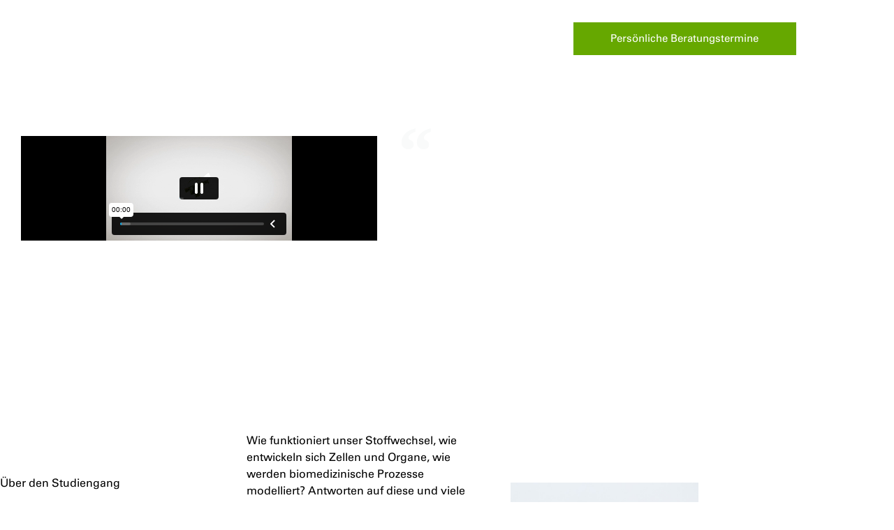

--- FILE ---
content_type: text/html; charset=UTF-8
request_url: https://player.vimeo.com/video/490200829?autoplay=1&color&autopause=0&loop=0&muted=0&title=1&portrait=1&byline=1
body_size: 6357
content:
<!DOCTYPE html>
<html lang="en">
<head>
  <meta charset="utf-8">
  <meta name="viewport" content="width=device-width,initial-scale=1,user-scalable=yes">
  
  <link rel="canonical" href="https://player.vimeo.com/video/490200829">
  <meta name="googlebot" content="noindex,indexifembedded">
  
  
  <title>Michele, Molekulare Biologie im Bachelor (Recklinghausen) on Vimeo</title>
  <style>
      body, html, .player, .fallback {
          overflow: hidden;
          width: 100%;
          height: 100%;
          margin: 0;
          padding: 0;
      }
      .fallback {
          
              background-color: transparent;
          
      }
      .player.loading { opacity: 0; }
      .fallback iframe {
          position: fixed;
          left: 0;
          top: 0;
          width: 100%;
          height: 100%;
      }
  </style>
  <link rel="modulepreload" href="https://f.vimeocdn.com/p/4.46.25/js/player.module.js" crossorigin="anonymous">
  <link rel="modulepreload" href="https://f.vimeocdn.com/p/4.46.25/js/vendor.module.js" crossorigin="anonymous">
  <link rel="preload" href="https://f.vimeocdn.com/p/4.46.25/css/player.css" as="style">
</head>

<body>


<div class="vp-placeholder">
    <style>
        .vp-placeholder,
        .vp-placeholder-thumb,
        .vp-placeholder-thumb::before,
        .vp-placeholder-thumb::after {
            position: absolute;
            top: 0;
            bottom: 0;
            left: 0;
            right: 0;
        }
        .vp-placeholder {
            visibility: hidden;
            width: 100%;
            max-height: 100%;
            height: calc(1080 / 1920 * 100vw);
            max-width: calc(1920 / 1080 * 100vh);
            margin: auto;
        }
        .vp-placeholder-carousel {
            display: none;
            background-color: #000;
            position: absolute;
            left: 0;
            right: 0;
            bottom: -60px;
            height: 60px;
        }
    </style>

    

    

    <div class="vp-placeholder-thumb"></div>
    <div class="vp-placeholder-carousel"></div>
    <script>function placeholderInit(t,h,d,s,n,o){var i=t.querySelector(".vp-placeholder"),v=t.querySelector(".vp-placeholder-thumb");if(h){var p=function(){try{return window.self!==window.top}catch(a){return!0}}(),w=200,y=415,r=60;if(!p&&window.innerWidth>=w&&window.innerWidth<y){i.style.bottom=r+"px",i.style.maxHeight="calc(100vh - "+r+"px)",i.style.maxWidth="calc("+n+" / "+o+" * (100vh - "+r+"px))";var f=t.querySelector(".vp-placeholder-carousel");f.style.display="block"}}if(d){var e=new Image;e.onload=function(){var a=n/o,c=e.width/e.height;if(c<=.95*a||c>=1.05*a){var l=i.getBoundingClientRect(),g=l.right-l.left,b=l.bottom-l.top,m=window.innerWidth/g*100,x=window.innerHeight/b*100;v.style.height="calc("+e.height+" / "+e.width+" * "+m+"vw)",v.style.maxWidth="calc("+e.width+" / "+e.height+" * "+x+"vh)"}i.style.visibility="visible"},e.src=s}else i.style.visibility="visible"}
</script>
    <script>placeholderInit(document,  false ,  false , "https://i.vimeocdn.com/video/1013998066-5127d2c7ffe821ab2355f36a2ce108394fed9030e37fdbee07f7ab850c692d88-d?mw=80\u0026q=85",  1920 ,  1080 );</script>
</div>

<div id="player" class="player"></div>
<script>window.playerConfig = {"cdn_url":"https://f.vimeocdn.com","vimeo_api_url":"api.vimeo.com","request":{"files":{"dash":{"cdns":{"akfire_interconnect_quic":{"avc_url":"https://vod-adaptive-ak.vimeocdn.com/exp=1768870123~acl=%2Fc53db5cb-190a-478a-8299-c8a6662fd85d%2Fpsid%3D9240bfa46df05c89a09239f40dba9abbdb5e4ccbd903b66068f2b7a3956d0cfc%2F%2A~hmac=37da41fd293563ad03642b5695fa9e0e8a4008684afce50849911b9b5352c427/c53db5cb-190a-478a-8299-c8a6662fd85d/psid=9240bfa46df05c89a09239f40dba9abbdb5e4ccbd903b66068f2b7a3956d0cfc/v2/playlist/av/primary/prot/cXNyPTE/playlist.json?omit=av1-hevc\u0026pathsig=8c953e4f~XvvEAxBmYcfnB48pvISvi0hxm-i-iLtNFSrRd9UFktA\u0026qsr=1\u0026r=dXM%3D\u0026rh=41x9nn","origin":"gcs","url":"https://vod-adaptive-ak.vimeocdn.com/exp=1768870123~acl=%2Fc53db5cb-190a-478a-8299-c8a6662fd85d%2Fpsid%3D9240bfa46df05c89a09239f40dba9abbdb5e4ccbd903b66068f2b7a3956d0cfc%2F%2A~hmac=37da41fd293563ad03642b5695fa9e0e8a4008684afce50849911b9b5352c427/c53db5cb-190a-478a-8299-c8a6662fd85d/psid=9240bfa46df05c89a09239f40dba9abbdb5e4ccbd903b66068f2b7a3956d0cfc/v2/playlist/av/primary/prot/cXNyPTE/playlist.json?pathsig=8c953e4f~XvvEAxBmYcfnB48pvISvi0hxm-i-iLtNFSrRd9UFktA\u0026qsr=1\u0026r=dXM%3D\u0026rh=41x9nn"},"fastly_skyfire":{"avc_url":"https://skyfire.vimeocdn.com/1768870123-0xcd11afe3339acd04212fc27827ccdbe7c122912b/c53db5cb-190a-478a-8299-c8a6662fd85d/psid=9240bfa46df05c89a09239f40dba9abbdb5e4ccbd903b66068f2b7a3956d0cfc/v2/playlist/av/primary/prot/cXNyPTE/playlist.json?omit=av1-hevc\u0026pathsig=8c953e4f~XvvEAxBmYcfnB48pvISvi0hxm-i-iLtNFSrRd9UFktA\u0026qsr=1\u0026r=dXM%3D\u0026rh=41x9nn","origin":"gcs","url":"https://skyfire.vimeocdn.com/1768870123-0xcd11afe3339acd04212fc27827ccdbe7c122912b/c53db5cb-190a-478a-8299-c8a6662fd85d/psid=9240bfa46df05c89a09239f40dba9abbdb5e4ccbd903b66068f2b7a3956d0cfc/v2/playlist/av/primary/prot/cXNyPTE/playlist.json?pathsig=8c953e4f~XvvEAxBmYcfnB48pvISvi0hxm-i-iLtNFSrRd9UFktA\u0026qsr=1\u0026r=dXM%3D\u0026rh=41x9nn"}},"default_cdn":"akfire_interconnect_quic","separate_av":true,"streams":[{"profile":"175","id":"a3c5c9d4-25d4-49f3-a610-48b753c3184f","fps":25,"quality":"1080p"},{"profile":"165","id":"c73998c3-6419-48fb-ae20-d9b26a3dbd74","fps":25,"quality":"540p"},{"profile":"174","id":"df03c9b5-9427-48c0-b593-a4ac7cec4398","fps":25,"quality":"720p"},{"profile":"139","id":"0aaf5a36-3082-40cf-b59a-b2e61ad45402","fps":25,"quality":"240p"},{"profile":"164","id":"17bfd391-574b-45e9-850c-0a986598edfc","fps":25,"quality":"360p"}],"streams_avc":[{"profile":"175","id":"a3c5c9d4-25d4-49f3-a610-48b753c3184f","fps":25,"quality":"1080p"},{"profile":"165","id":"c73998c3-6419-48fb-ae20-d9b26a3dbd74","fps":25,"quality":"540p"},{"profile":"174","id":"df03c9b5-9427-48c0-b593-a4ac7cec4398","fps":25,"quality":"720p"},{"profile":"139","id":"0aaf5a36-3082-40cf-b59a-b2e61ad45402","fps":25,"quality":"240p"},{"profile":"164","id":"17bfd391-574b-45e9-850c-0a986598edfc","fps":25,"quality":"360p"}]},"hls":{"cdns":{"akfire_interconnect_quic":{"avc_url":"https://vod-adaptive-ak.vimeocdn.com/exp=1768870123~acl=%2Fc53db5cb-190a-478a-8299-c8a6662fd85d%2Fpsid%3D9240bfa46df05c89a09239f40dba9abbdb5e4ccbd903b66068f2b7a3956d0cfc%2F%2A~hmac=37da41fd293563ad03642b5695fa9e0e8a4008684afce50849911b9b5352c427/c53db5cb-190a-478a-8299-c8a6662fd85d/psid=9240bfa46df05c89a09239f40dba9abbdb5e4ccbd903b66068f2b7a3956d0cfc/v2/playlist/av/primary/playlist.m3u8?omit=av1-hevc-opus\u0026pathsig=8c953e4f~hUKJQh4lrPhN3i64nmeTLVzMP0MmnYyL7btiOdGn1LE\u0026r=dXM%3D\u0026rh=41x9nn\u0026sf=fmp4","origin":"gcs","url":"https://vod-adaptive-ak.vimeocdn.com/exp=1768870123~acl=%2Fc53db5cb-190a-478a-8299-c8a6662fd85d%2Fpsid%3D9240bfa46df05c89a09239f40dba9abbdb5e4ccbd903b66068f2b7a3956d0cfc%2F%2A~hmac=37da41fd293563ad03642b5695fa9e0e8a4008684afce50849911b9b5352c427/c53db5cb-190a-478a-8299-c8a6662fd85d/psid=9240bfa46df05c89a09239f40dba9abbdb5e4ccbd903b66068f2b7a3956d0cfc/v2/playlist/av/primary/playlist.m3u8?omit=opus\u0026pathsig=8c953e4f~hUKJQh4lrPhN3i64nmeTLVzMP0MmnYyL7btiOdGn1LE\u0026r=dXM%3D\u0026rh=41x9nn\u0026sf=fmp4"},"fastly_skyfire":{"avc_url":"https://skyfire.vimeocdn.com/1768870123-0xcd11afe3339acd04212fc27827ccdbe7c122912b/c53db5cb-190a-478a-8299-c8a6662fd85d/psid=9240bfa46df05c89a09239f40dba9abbdb5e4ccbd903b66068f2b7a3956d0cfc/v2/playlist/av/primary/playlist.m3u8?omit=av1-hevc-opus\u0026pathsig=8c953e4f~hUKJQh4lrPhN3i64nmeTLVzMP0MmnYyL7btiOdGn1LE\u0026r=dXM%3D\u0026rh=41x9nn\u0026sf=fmp4","origin":"gcs","url":"https://skyfire.vimeocdn.com/1768870123-0xcd11afe3339acd04212fc27827ccdbe7c122912b/c53db5cb-190a-478a-8299-c8a6662fd85d/psid=9240bfa46df05c89a09239f40dba9abbdb5e4ccbd903b66068f2b7a3956d0cfc/v2/playlist/av/primary/playlist.m3u8?omit=opus\u0026pathsig=8c953e4f~hUKJQh4lrPhN3i64nmeTLVzMP0MmnYyL7btiOdGn1LE\u0026r=dXM%3D\u0026rh=41x9nn\u0026sf=fmp4"}},"default_cdn":"akfire_interconnect_quic","separate_av":true}},"file_codecs":{"av1":[],"avc":["a3c5c9d4-25d4-49f3-a610-48b753c3184f","c73998c3-6419-48fb-ae20-d9b26a3dbd74","df03c9b5-9427-48c0-b593-a4ac7cec4398","0aaf5a36-3082-40cf-b59a-b2e61ad45402","17bfd391-574b-45e9-850c-0a986598edfc"],"hevc":{"dvh1":[],"hdr":[],"sdr":[]}},"lang":"en","referrer":"https://antworten.w-hs.de/geschichten/michele/","cookie_domain":".vimeo.com","signature":"a750e72ead08587d6115647e59d07b10","timestamp":1768866523,"expires":3600,"thumb_preview":{"url":"https://videoapi-sprites.vimeocdn.com/video-sprites/image/1182ab52-b330-48d9-98c6-1c73a82220bc.0.jpeg?ClientID=sulu\u0026Expires=1768870123\u0026Signature=1737633c2cdf3496b76494bb8b0caf48def8d784","height":2880,"width":4260,"frame_height":240,"frame_width":426,"columns":10,"frames":120},"currency":"USD","session":"07333d2ee8d88387b6ccb794e85360be64538dc51768866523","cookie":{"volume":1,"quality":null,"hd":0,"captions":null,"transcript":null,"captions_styles":{"color":null,"fontSize":null,"fontFamily":null,"fontOpacity":null,"bgOpacity":null,"windowColor":null,"windowOpacity":null,"bgColor":null,"edgeStyle":null},"audio_language":null,"audio_kind":null,"qoe_survey_vote":0},"build":{"backend":"31e9776","js":"4.46.25"},"urls":{"js":"https://f.vimeocdn.com/p/4.46.25/js/player.js","js_base":"https://f.vimeocdn.com/p/4.46.25/js","js_module":"https://f.vimeocdn.com/p/4.46.25/js/player.module.js","js_vendor_module":"https://f.vimeocdn.com/p/4.46.25/js/vendor.module.js","locales_js":{"de-DE":"https://f.vimeocdn.com/p/4.46.25/js/player.de-DE.js","en":"https://f.vimeocdn.com/p/4.46.25/js/player.js","es":"https://f.vimeocdn.com/p/4.46.25/js/player.es.js","fr-FR":"https://f.vimeocdn.com/p/4.46.25/js/player.fr-FR.js","ja-JP":"https://f.vimeocdn.com/p/4.46.25/js/player.ja-JP.js","ko-KR":"https://f.vimeocdn.com/p/4.46.25/js/player.ko-KR.js","pt-BR":"https://f.vimeocdn.com/p/4.46.25/js/player.pt-BR.js","zh-CN":"https://f.vimeocdn.com/p/4.46.25/js/player.zh-CN.js"},"ambisonics_js":"https://f.vimeocdn.com/p/external/ambisonics.min.js","barebone_js":"https://f.vimeocdn.com/p/4.46.25/js/barebone.js","chromeless_js":"https://f.vimeocdn.com/p/4.46.25/js/chromeless.js","three_js":"https://f.vimeocdn.com/p/external/three.rvimeo.min.js","vuid_js":"https://f.vimeocdn.com/js_opt/modules/utils/vuid.min.js","hive_sdk":"https://f.vimeocdn.com/p/external/hive-sdk.js","hive_interceptor":"https://f.vimeocdn.com/p/external/hive-interceptor.js","proxy":"https://player.vimeo.com/static/proxy.html","css":"https://f.vimeocdn.com/p/4.46.25/css/player.css","chromeless_css":"https://f.vimeocdn.com/p/4.46.25/css/chromeless.css","fresnel":"https://arclight.vimeo.com/add/player-stats","player_telemetry_url":"https://arclight.vimeo.com/player-events","telemetry_base":"https://lensflare.vimeo.com"},"flags":{"plays":1,"dnt":0,"autohide_controls":0,"preload_video":"metadata_on_hover","qoe_survey_forced":0,"ai_widget":0,"ecdn_delta_updates":0,"disable_mms":0,"check_clip_skipping_forward":0},"country":"US","client":{"ip":"18.223.184.249"},"ab_tests":{"cross_origin_texttracks":{"group":"variant","track":false,"data":null}},"atid":"3572365705.1768866523","ai_widget_signature":"f84747955d311ea95050a5e1aaf823254eb26a5c3bee8d208250503cc143b398_1768870123","config_refresh_url":"https://player.vimeo.com/video/490200829/config/request?atid=3572365705.1768866523\u0026expires=3600\u0026referrer=https%3A%2F%2Fantworten.w-hs.de%2Fgeschichten%2Fmichele%2F\u0026session=07333d2ee8d88387b6ccb794e85360be64538dc51768866523\u0026signature=a750e72ead08587d6115647e59d07b10\u0026time=1768866523\u0026v=1"},"player_url":"player.vimeo.com","video":{"id":490200829,"title":"Michele, Molekulare Biologie im Bachelor (Recklinghausen)","width":1920,"height":1080,"duration":60,"url":"","share_url":"https://vimeo.com/490200829","embed_code":"\u003ciframe title=\"vimeo-player\" src=\"https://player.vimeo.com/video/490200829?h=4e4a54f53b\" width=\"640\" height=\"360\" frameborder=\"0\" referrerpolicy=\"strict-origin-when-cross-origin\" allow=\"autoplay; fullscreen; picture-in-picture; clipboard-write; encrypted-media; web-share\"   allowfullscreen\u003e\u003c/iframe\u003e","default_to_hd":0,"privacy":"disable","embed_permission":"whitelist","thumbnail_url":"https://i.vimeocdn.com/video/1013998066-5127d2c7ffe821ab2355f36a2ce108394fed9030e37fdbee07f7ab850c692d88-d","owner":{"id":16524004,"name":"camalot","img":"https://i.vimeocdn.com/portrait/4936330_60x60?sig=6003401a1180c3d08dd95a917b1266e9e9ce20a75ffa99505d3c5919744d8968\u0026v=1\u0026region=us","img_2x":"https://i.vimeocdn.com/portrait/4936330_60x60?sig=6003401a1180c3d08dd95a917b1266e9e9ce20a75ffa99505d3c5919744d8968\u0026v=1\u0026region=us","url":"https://vimeo.com/camalotmedia","account_type":"pro"},"spatial":0,"live_event":null,"version":{"current":null,"available":[{"id":184127069,"file_id":2213715764,"is_current":true},{"id":182527979,"file_id":2200923238,"is_current":false}]},"unlisted_hash":null,"rating":{"id":6},"fps":25,"bypass_token":"eyJ0eXAiOiJKV1QiLCJhbGciOiJIUzI1NiJ9.eyJjbGlwX2lkIjo0OTAyMDA4MjksImV4cCI6MTc2ODg3MDE0MH0.9LuCiATwN-JVCHkepQTypzCALMjrThtH5bo1XFW0e3E","channel_layout":"stereo","ai":0,"locale":""},"user":{"id":0,"team_id":0,"team_origin_user_id":0,"account_type":"none","liked":0,"watch_later":0,"owner":0,"mod":0,"logged_in":0,"private_mode_enabled":0,"vimeo_api_client_token":"eyJhbGciOiJIUzI1NiIsInR5cCI6IkpXVCJ9.eyJzZXNzaW9uX2lkIjoiMDczMzNkMmVlOGQ4ODM4N2I2Y2NiNzk0ZTg1MzYwYmU2NDUzOGRjNTE3Njg4NjY1MjMiLCJleHAiOjE3Njg4NzAxMjMsImFwcF9pZCI6MTE4MzU5LCJzY29wZXMiOiJwdWJsaWMgc3RhdHMifQ.zm02wjBXWlYB6oXlzbiG9oWGEOjU9-HJU88kEzWJCrY"},"view":1,"vimeo_url":"vimeo.com","embed":{"audio_track":"","autoplay":1,"autopause":0,"dnt":0,"editor":0,"keyboard":1,"log_plays":1,"loop":1,"muted":0,"on_site":0,"texttrack":"","transparent":1,"outro":"beginning","playsinline":1,"quality":null,"player_id":"","api":null,"app_id":"","color":"","color_one":"000000","color_two":"00adef","color_three":"ffffff","color_four":"000000","context":"embed.main","settings":{"auto_pip":1,"badge":0,"byline":1,"collections":0,"color":0,"force_color_one":0,"force_color_two":0,"force_color_three":0,"force_color_four":0,"embed":0,"fullscreen":1,"like":0,"logo":0,"playbar":1,"portrait":1,"pip":1,"share":0,"spatial_compass":0,"spatial_label":0,"speed":0,"title":1,"volume":1,"watch_later":0,"watch_full_video":1,"controls":1,"airplay":1,"audio_tracks":1,"chapters":1,"chromecast":1,"cc":1,"transcript":1,"quality":1,"play_button_position":0,"ask_ai":0,"skipping_forward":1,"debug_payload_collection_policy":"default"},"create_interactive":{"has_create_interactive":false,"viddata_url":""},"min_quality":null,"max_quality":null,"initial_quality":null,"prefer_mms":1}}</script>
<script>const fullscreenSupported="exitFullscreen"in document||"webkitExitFullscreen"in document||"webkitCancelFullScreen"in document||"mozCancelFullScreen"in document||"msExitFullscreen"in document||"webkitEnterFullScreen"in document.createElement("video");var isIE=checkIE(window.navigator.userAgent),incompatibleBrowser=!fullscreenSupported||isIE;window.noModuleLoading=!1,window.dynamicImportSupported=!1,window.cssLayersSupported=typeof CSSLayerBlockRule<"u",window.isInIFrame=function(){try{return window.self!==window.top}catch(e){return!0}}(),!window.isInIFrame&&/twitter/i.test(navigator.userAgent)&&window.playerConfig.video.url&&(window.location=window.playerConfig.video.url),window.playerConfig.request.lang&&document.documentElement.setAttribute("lang",window.playerConfig.request.lang),window.loadScript=function(e){var n=document.getElementsByTagName("script")[0];n&&n.parentNode?n.parentNode.insertBefore(e,n):document.head.appendChild(e)},window.loadVUID=function(){if(!window.playerConfig.request.flags.dnt&&!window.playerConfig.embed.dnt){window._vuid=[["pid",window.playerConfig.request.session]];var e=document.createElement("script");e.async=!0,e.src=window.playerConfig.request.urls.vuid_js,window.loadScript(e)}},window.loadCSS=function(e,n){var i={cssDone:!1,startTime:new Date().getTime(),link:e.createElement("link")};return i.link.rel="stylesheet",i.link.href=n,e.getElementsByTagName("head")[0].appendChild(i.link),i.link.onload=function(){i.cssDone=!0},i},window.loadLegacyJS=function(e,n){if(incompatibleBrowser){var i=e.querySelector(".vp-placeholder");i&&i.parentNode&&i.parentNode.removeChild(i);let a=`/video/${window.playerConfig.video.id}/fallback`;window.playerConfig.request.referrer&&(a+=`?referrer=${window.playerConfig.request.referrer}`),n.innerHTML=`<div class="fallback"><iframe title="unsupported message" src="${a}" frameborder="0"></iframe></div>`}else{n.className="player loading";var t=window.loadCSS(e,window.playerConfig.request.urls.css),r=e.createElement("script"),o=!1;r.src=window.playerConfig.request.urls.js,window.loadScript(r),r["onreadystatechange"in r?"onreadystatechange":"onload"]=function(){!o&&(!this.readyState||this.readyState==="loaded"||this.readyState==="complete")&&(o=!0,playerObject=new VimeoPlayer(n,window.playerConfig,t.cssDone||{link:t.link,startTime:t.startTime}))},window.loadVUID()}};function checkIE(e){e=e&&e.toLowerCase?e.toLowerCase():"";function n(r){return r=r.toLowerCase(),new RegExp(r).test(e);return browserRegEx}var i=n("msie")?parseFloat(e.replace(/^.*msie (\d+).*$/,"$1")):!1,t=n("trident")?parseFloat(e.replace(/^.*trident\/(\d+)\.(\d+).*$/,"$1.$2"))+4:!1;return i||t}
</script>
<script nomodule>
  window.noModuleLoading = true;
  var playerEl = document.getElementById('player');
  window.loadLegacyJS(document, playerEl);
</script>
<script type="module">try{import("").catch(()=>{})}catch(t){}window.dynamicImportSupported=!0;
</script>
<script type="module">if(!window.dynamicImportSupported||!window.cssLayersSupported){if(!window.noModuleLoading){window.noModuleLoading=!0;var playerEl=document.getElementById("player");window.loadLegacyJS(document,playerEl)}var moduleScriptLoader=document.getElementById("js-module-block");moduleScriptLoader&&moduleScriptLoader.parentElement.removeChild(moduleScriptLoader)}
</script>
<script type="module" id="js-module-block">if(!window.noModuleLoading&&window.dynamicImportSupported&&window.cssLayersSupported){const n=document.getElementById("player"),e=window.loadCSS(document,window.playerConfig.request.urls.css);import(window.playerConfig.request.urls.js_module).then(function(o){new o.VimeoPlayer(n,window.playerConfig,e.cssDone||{link:e.link,startTime:e.startTime}),window.loadVUID()}).catch(function(o){throw/TypeError:[A-z ]+import[A-z ]+module/gi.test(o)&&window.loadLegacyJS(document,n),o})}
</script>

<script type="application/ld+json">{"embedUrl":"https://player.vimeo.com/video/490200829?h=4e4a54f53b","thumbnailUrl":"https://i.vimeocdn.com/video/1013998066-5127d2c7ffe821ab2355f36a2ce108394fed9030e37fdbee07f7ab850c692d88-d?f=webp","name":"Michele, Molekulare Biologie im Bachelor (Recklinghausen)","description":"This is \"Michele, Molekulare Biologie im Bachelor (Recklinghausen)\" by \"camalot\" on Vimeo, the home for high quality videos and the people who love them.","duration":"PT60S","uploadDate":"2020-12-12T12:37:33-05:00","@context":"https://schema.org/","@type":"VideoObject"}</script>

</body>
</html>


--- FILE ---
content_type: text/css; charset=utf-8
request_url: https://antworten.w-hs.de/wp-content/uploads/elementor/css/post-13.css?ver=1768452813
body_size: 555
content:
.elementor-kit-13{--e-global-color-primary:#000000;--e-global-color-secondary:#FFFFFF;--e-global-color-text:#66A800;--e-global-color-accent:#FF4091;--e-global-color-36b8870:#F2F2F2;--e-global-typography-primary-font-family:"Univers-LT-W01-55-Roman";--e-global-typography-primary-font-weight:600;--e-global-typography-secondary-font-family:"Univers-LT-W01-55-Roman";--e-global-typography-secondary-font-weight:400;--e-global-typography-text-font-family:"Univers-LT-W01-55-Roman";--e-global-typography-text-font-weight:400;--e-global-typography-accent-font-family:"Univers-LT-W01-55-Roman";--e-global-typography-accent-font-weight:500;color:var( --e-global-color-primary );font-family:"Univers-LT-W01-55-Roman", Sans-serif;}.elementor-kit-13 button,.elementor-kit-13 input[type="button"],.elementor-kit-13 input[type="submit"],.elementor-kit-13 .elementor-button{background-color:var( --e-global-color-text );color:var( --e-global-color-secondary );border-style:solid;border-width:1px 1px 1px 1px;border-color:var( --e-global-color-text );border-radius:0px 0px 0px 0px;}.elementor-kit-13 button:hover,.elementor-kit-13 button:focus,.elementor-kit-13 input[type="button"]:hover,.elementor-kit-13 input[type="button"]:focus,.elementor-kit-13 input[type="submit"]:hover,.elementor-kit-13 input[type="submit"]:focus,.elementor-kit-13 .elementor-button:hover,.elementor-kit-13 .elementor-button:focus{background-color:var( --e-global-color-secondary );color:var( --e-global-color-text );border-style:solid;border-width:1px 1px 1px 1px;border-color:var( --e-global-color-text );border-radius:0px 0px 0px 0px;}.elementor-kit-13 e-page-transition{background-color:#FFBC7D;}.elementor-kit-13 a{color:var( --e-global-color-text );font-family:"Univers-LT-W01-55-Roman", Sans-serif;}.elementor-kit-13 h1{color:var( --e-global-color-text );font-family:"Univers-LT-W01-55-Roman", Sans-serif;}.elementor-kit-13 h2{color:var( --e-global-color-primary );font-family:"Univers-LT-W01-55-Roman", Sans-serif;}.elementor-kit-13 h3{color:var( --e-global-color-primary );font-family:"Univers-LT-W01-55-Roman", Sans-serif;}.elementor-kit-13 h4{color:var( --e-global-color-primary );font-family:"Univers-LT-W01-55-Roman", Sans-serif;}.elementor-kit-13 h5{color:var( --e-global-color-primary );font-family:"Univers-LT-W01-55-Roman", Sans-serif;}.elementor-kit-13 h6{color:var( --e-global-color-primary );font-family:"Univers-LT-W01-55-Roman", Sans-serif;}.elementor-section.elementor-section-boxed > .elementor-container{max-width:1140px;}.e-con{--container-max-width:1140px;}.elementor-widget:not(:last-child){margin-block-end:20px;}.elementor-element{--widgets-spacing:20px 20px;--widgets-spacing-row:20px;--widgets-spacing-column:20px;}{}h1.entry-title{display:var(--page-title-display);}@media(max-width:1024px){.elementor-section.elementor-section-boxed > .elementor-container{max-width:1024px;}.e-con{--container-max-width:1024px;}}@media(max-width:767px){.elementor-section.elementor-section-boxed > .elementor-container{max-width:767px;}.e-con{--container-max-width:767px;}}/* Start Custom Fonts CSS */@font-face {
	font-family: 'Univers-LT-W01-55-Roman';
	font-style: normal;
	font-weight: normal;
	font-display: auto;
	src: url('https://antworten.w-hs.de/wp-content/uploads/2020/12/Univers-LT-W01-55-Roman.woff') format('woff');
}
/* End Custom Fonts CSS */

--- FILE ---
content_type: text/css; charset=utf-8
request_url: https://antworten.w-hs.de/wp-content/uploads/elementor/css/post-211.css?ver=1768458173
body_size: 2413
content:
.elementor-211 .elementor-element.elementor-element-68672fa0 > .elementor-background-overlay{background-color:#000000E8;opacity:0.75;transition:background 0.3s, border-radius 0.3s, opacity 0.3s;}.elementor-211 .elementor-element.elementor-element-68672fa0 > .elementor-container{min-height:75vh;}.elementor-211 .elementor-element.elementor-element-68672fa0{transition:background 0.3s, border 0.3s, border-radius 0.3s, box-shadow 0.3s;}.elementor-211 .elementor-element.elementor-element-6b7c8df7 .elementor-wrapper{--video-aspect-ratio:1.77777;}.elementor-bc-flex-widget .elementor-211 .elementor-element.elementor-element-1d84d018.elementor-column .elementor-widget-wrap{align-items:center;}.elementor-211 .elementor-element.elementor-element-1d84d018.elementor-column.elementor-element[data-element_type="column"] > .elementor-widget-wrap.elementor-element-populated{align-content:center;align-items:center;}.elementor-211 .elementor-element.elementor-element-1d84d018 > .elementor-element-populated{padding:0px 70px 0px 0px;}.elementor-211 .elementor-element.elementor-element-2872000 .elementor-blockquote__content{color:var( --e-global-color-secondary );font-family:var( --e-global-typography-primary-font-family ), Sans-serif;font-weight:var( --e-global-typography-primary-font-weight );}.elementor-211 .elementor-element.elementor-element-2872000 .elementor-blockquote__author{color:var( --e-global-color-secondary );font-family:var( --e-global-typography-text-font-family ), Sans-serif;font-weight:var( --e-global-typography-text-font-weight );}.elementor-211 .elementor-element.elementor-element-2872000 .elementor-blockquote:before{font-size:calc(1px * 100);}.elementor-211 .elementor-element.elementor-element-4288f503 > .elementor-container > .elementor-column > .elementor-widget-wrap{align-content:center;align-items:center;}.elementor-211 .elementor-element.elementor-element-4288f503 > .elementor-container{max-width:1000px;}.elementor-211 .elementor-element.elementor-element-4288f503{transition:background 0.3s, border 0.3s, border-radius 0.3s, box-shadow 0.3s;margin-top:0px;margin-bottom:0px;padding:80px 0px 80px 0px;}.elementor-211 .elementor-element.elementor-element-4288f503 > .elementor-background-overlay{transition:background 0.3s, border-radius 0.3s, opacity 0.3s;}.elementor-211 .elementor-element.elementor-element-463326f3 > .elementor-element-populated{padding:0px 0px 0px 0px;}.elementor-211 .elementor-element.elementor-element-323114bd > .elementor-widget-container{margin:0px 0px 0px 0px;padding:0px 0px 0px 0px;}.elementor-211 .elementor-element.elementor-element-323114bd{text-align:start;}.elementor-211 .elementor-element.elementor-element-380363de{text-align:start;}.elementor-211 .elementor-element.elementor-element-380363de .elementor-heading-title{color:var( --e-global-color-text );}.elementor-211 .elementor-element.elementor-element-6342b9e1{--divider-border-style:solid;--divider-color:#00ce1b;--divider-border-width:2px;}.elementor-211 .elementor-element.elementor-element-6342b9e1 .elementor-divider-separator{width:15%;margin:0 auto;margin-left:0;}.elementor-211 .elementor-element.elementor-element-6342b9e1 .elementor-divider{text-align:left;padding-block-start:2px;padding-block-end:2px;}.elementor-211 .elementor-element.elementor-element-a79880a .elementor-button:hover, .elementor-211 .elementor-element.elementor-element-a79880a .elementor-button:focus{background-color:#02010100;}.elementor-211 .elementor-element.elementor-element-4bdc9ae .elementor-button:hover, .elementor-211 .elementor-element.elementor-element-4bdc9ae .elementor-button:focus{background-color:#02010100;}.elementor-211 .elementor-element.elementor-element-4a385881 > .elementor-element-populated{padding:0% 15% 0% 0%;}.elementor-211 .elementor-element.elementor-element-2a85ceda{color:var( --e-global-color-primary );}.elementor-211 .elementor-element.elementor-element-404ae57:not(.elementor-motion-effects-element-type-background), .elementor-211 .elementor-element.elementor-element-404ae57 > .elementor-motion-effects-container > .elementor-motion-effects-layer{background-image:url("https://antworten.w-hs.de/wp-content/uploads/2020/12/csm_Campus_RE_1_5a6296cb4b.jpg");background-size:cover;}.elementor-211 .elementor-element.elementor-element-404ae57 > .elementor-background-overlay{background-color:var( --e-global-color-primary );opacity:0.7;transition:background 0.3s, border-radius 0.3s, opacity 0.3s;}.elementor-211 .elementor-element.elementor-element-404ae57 > .elementor-container{min-height:400px;}.elementor-211 .elementor-element.elementor-element-404ae57{transition:background 0.3s, border 0.3s, border-radius 0.3s, box-shadow 0.3s;}.elementor-211 .elementor-element.elementor-element-b01facc{text-align:center;}.elementor-211 .elementor-element.elementor-element-b01facc .elementor-heading-title{color:var( --e-global-color-secondary );}.elementor-211 .elementor-element.elementor-element-7187a4e{margin-top:0px;margin-bottom:0px;padding:80px 0px 80px 0px;}.elementor-211 .elementor-element.elementor-element-438a6a7 > .elementor-widget-container{margin:0px 0px 20px 0px;padding:0px 0px 0px 0px;}.elementor-211 .elementor-element.elementor-element-438a6a7{text-align:center;}.elementor-211 .elementor-element.elementor-element-438a6a7 .elementor-heading-title{color:var( --e-global-color-text );}.elementor-211 .elementor-element.elementor-element-16db4e8 .elementor-cta__content-item{transition-duration:1000ms;}.elementor-211 .elementor-element.elementor-element-16db4e8.elementor-cta--sequenced-animation .elementor-cta__content-item:nth-child(2){transition-delay:calc( 1000ms / 3 );}.elementor-211 .elementor-element.elementor-element-16db4e8.elementor-cta--sequenced-animation .elementor-cta__content-item:nth-child(3){transition-delay:calc( ( 1000ms / 3 ) * 2 );}.elementor-211 .elementor-element.elementor-element-16db4e8.elementor-cta--sequenced-animation .elementor-cta__content-item:nth-child(4){transition-delay:calc( ( 1000ms / 3 ) * 3 );}.elementor-211 .elementor-element.elementor-element-16db4e8 .elementor-cta .elementor-cta__bg, .elementor-211 .elementor-element.elementor-element-16db4e8 .elementor-cta .elementor-cta__bg-overlay{transition-duration:1500ms;}.elementor-211 .elementor-element.elementor-element-16db4e8 > .elementor-widget-container{box-shadow:0px 0px 10px 0px rgba(0,0,0,0.5);}.elementor-211 .elementor-element.elementor-element-16db4e8 .elementor-cta__content{text-align:center;}.elementor-211 .elementor-element.elementor-element-16db4e8 .elementor-cta__bg-overlay{mix-blend-mode:multiply;}.elementor-211 .elementor-element.elementor-element-16db4e8 .elementor-cta:hover .elementor-cta__bg-overlay{background-color:#0000005E;}.elementor-211 .elementor-element.elementor-element-56cda83 .elementor-cta__content-item{transition-duration:1000ms;}.elementor-211 .elementor-element.elementor-element-56cda83.elementor-cta--sequenced-animation .elementor-cta__content-item:nth-child(2){transition-delay:calc( 1000ms / 3 );}.elementor-211 .elementor-element.elementor-element-56cda83.elementor-cta--sequenced-animation .elementor-cta__content-item:nth-child(3){transition-delay:calc( ( 1000ms / 3 ) * 2 );}.elementor-211 .elementor-element.elementor-element-56cda83.elementor-cta--sequenced-animation .elementor-cta__content-item:nth-child(4){transition-delay:calc( ( 1000ms / 3 ) * 3 );}.elementor-211 .elementor-element.elementor-element-56cda83 .elementor-cta .elementor-cta__bg, .elementor-211 .elementor-element.elementor-element-56cda83 .elementor-cta .elementor-cta__bg-overlay{transition-duration:1500ms;}.elementor-211 .elementor-element.elementor-element-56cda83 > .elementor-widget-container{box-shadow:0px 0px 10px 0px rgba(0,0,0,0.5);}.elementor-211 .elementor-element.elementor-element-56cda83 .elementor-cta__content{text-align:center;}.elementor-211 .elementor-element.elementor-element-56cda83 .elementor-cta__bg-overlay{mix-blend-mode:multiply;}.elementor-211 .elementor-element.elementor-element-56cda83 .elementor-cta:hover .elementor-cta__bg-overlay{background-color:#0000005E;}.elementor-211 .elementor-element.elementor-element-38af9bd .elementor-cta__content-item{transition-duration:1000ms;}.elementor-211 .elementor-element.elementor-element-38af9bd.elementor-cta--sequenced-animation .elementor-cta__content-item:nth-child(2){transition-delay:calc( 1000ms / 3 );}.elementor-211 .elementor-element.elementor-element-38af9bd.elementor-cta--sequenced-animation .elementor-cta__content-item:nth-child(3){transition-delay:calc( ( 1000ms / 3 ) * 2 );}.elementor-211 .elementor-element.elementor-element-38af9bd.elementor-cta--sequenced-animation .elementor-cta__content-item:nth-child(4){transition-delay:calc( ( 1000ms / 3 ) * 3 );}.elementor-211 .elementor-element.elementor-element-38af9bd .elementor-cta .elementor-cta__bg, .elementor-211 .elementor-element.elementor-element-38af9bd .elementor-cta .elementor-cta__bg-overlay{transition-duration:1500ms;}.elementor-211 .elementor-element.elementor-element-38af9bd > .elementor-widget-container{box-shadow:0px 0px 10px 0px rgba(0,0,0,0.5);}.elementor-211 .elementor-element.elementor-element-38af9bd .elementor-cta__content{text-align:center;}.elementor-211 .elementor-element.elementor-element-38af9bd .elementor-cta__bg-overlay{mix-blend-mode:multiply;}.elementor-211 .elementor-element.elementor-element-38af9bd .elementor-cta:hover .elementor-cta__bg-overlay{background-color:#0000005E;}.elementor-211 .elementor-element.elementor-element-8e2e9a0 .elementor-cta__content-item{transition-duration:1000ms;}.elementor-211 .elementor-element.elementor-element-8e2e9a0.elementor-cta--sequenced-animation .elementor-cta__content-item:nth-child(2){transition-delay:calc( 1000ms / 3 );}.elementor-211 .elementor-element.elementor-element-8e2e9a0.elementor-cta--sequenced-animation .elementor-cta__content-item:nth-child(3){transition-delay:calc( ( 1000ms / 3 ) * 2 );}.elementor-211 .elementor-element.elementor-element-8e2e9a0.elementor-cta--sequenced-animation .elementor-cta__content-item:nth-child(4){transition-delay:calc( ( 1000ms / 3 ) * 3 );}.elementor-211 .elementor-element.elementor-element-8e2e9a0 .elementor-cta .elementor-cta__bg, .elementor-211 .elementor-element.elementor-element-8e2e9a0 .elementor-cta .elementor-cta__bg-overlay{transition-duration:1500ms;}.elementor-211 .elementor-element.elementor-element-8e2e9a0 > .elementor-widget-container{box-shadow:0px 0px 10px 0px rgba(0,0,0,0.5);}.elementor-211 .elementor-element.elementor-element-8e2e9a0 .elementor-cta__content{text-align:center;}.elementor-211 .elementor-element.elementor-element-8e2e9a0 .elementor-cta__bg-overlay{mix-blend-mode:multiply;}.elementor-211 .elementor-element.elementor-element-8e2e9a0 .elementor-cta:hover .elementor-cta__bg-overlay{background-color:#0000005E;}.elementor-211 .elementor-element.elementor-element-0189969:not(.elementor-motion-effects-element-type-background), .elementor-211 .elementor-element.elementor-element-0189969 > .elementor-motion-effects-container > .elementor-motion-effects-layer{background-color:var( --e-global-color-36b8870 );}.elementor-211 .elementor-element.elementor-element-0189969{transition:background 0.3s, border 0.3s, border-radius 0.3s, box-shadow 0.3s;margin-top:0px;margin-bottom:0px;padding:80px 0px 80px 0px;}.elementor-211 .elementor-element.elementor-element-0189969 > .elementor-background-overlay{transition:background 0.3s, border-radius 0.3s, opacity 0.3s;}.elementor-211 .elementor-element.elementor-element-b266aab > .elementor-widget-container{margin:0px 0px 20px 0px;padding:0px 0px 0px 0px;}.elementor-211 .elementor-element.elementor-element-b266aab{text-align:center;}.elementor-211 .elementor-element.elementor-element-b266aab .elementor-heading-title{color:var( --e-global-color-text );}.elementor-211 .elementor-element.elementor-element-67915a7 .elementor-flip-box__front{background-color:var( --e-global-color-text );}.elementor-211 .elementor-element.elementor-element-67915a7 .elementor-flip-box__back{background-color:#02010100;}.elementor-211 .elementor-element.elementor-element-67915a7 .elementor-flip-box__button{background-color:var( --e-global-color-text );margin-inline-center:0;color:var( --e-global-color-secondary );border-color:var( --e-global-color-text );}.elementor-211 .elementor-element.elementor-element-67915a7 .elementor-flip-box__button:hover{background-color:#02010100;color:var( --e-global-color-primary );border-color:var( --e-global-color-text );}.elementor-211 .elementor-element.elementor-element-67915a7 > .elementor-widget-container{box-shadow:0px 0px 10px 0px rgba(0,0,0,0.5);}.elementor-211 .elementor-element.elementor-element-67915a7 .elementor-flip-box__front .elementor-flip-box__layer__overlay{text-align:center;}.elementor-211 .elementor-element.elementor-element-67915a7 .elementor-flip-box__front .elementor-flip-box__layer__title{color:var( --e-global-color-secondary );}.elementor-211 .elementor-element.elementor-element-67915a7 .elementor-flip-box__back .elementor-flip-box__layer__overlay{text-align:center;}.elementor-211 .elementor-element.elementor-element-67915a7 .elementor-flip-box__back .elementor-flip-box__layer__description{color:var( --e-global-color-text );}.elementor-211 .elementor-element.elementor-element-94f58d0 .elementor-flip-box__front{background-color:var( --e-global-color-text );}.elementor-211 .elementor-element.elementor-element-94f58d0 .elementor-flip-box__back{background-color:#02010100;}.elementor-211 .elementor-element.elementor-element-94f58d0 .elementor-flip-box__button{background-color:var( --e-global-color-text );margin-inline-center:0;color:var( --e-global-color-secondary );border-color:var( --e-global-color-text );}.elementor-211 .elementor-element.elementor-element-94f58d0 .elementor-flip-box__button:hover{background-color:#02010100;color:var( --e-global-color-primary );border-color:var( --e-global-color-text );}.elementor-211 .elementor-element.elementor-element-94f58d0 > .elementor-widget-container{box-shadow:0px 0px 10px 0px rgba(0,0,0,0.5);}.elementor-211 .elementor-element.elementor-element-94f58d0 .elementor-flip-box__front .elementor-flip-box__layer__overlay{text-align:center;}.elementor-211 .elementor-element.elementor-element-94f58d0 .elementor-flip-box__front .elementor-flip-box__layer__title{color:var( --e-global-color-secondary );}.elementor-211 .elementor-element.elementor-element-94f58d0 .elementor-flip-box__back .elementor-flip-box__layer__overlay{text-align:center;}.elementor-211 .elementor-element.elementor-element-94f58d0 .elementor-flip-box__back .elementor-flip-box__layer__description{color:var( --e-global-color-text );}.elementor-211 .elementor-element.elementor-element-df1164f .elementor-flip-box__front{background-color:var( --e-global-color-text );}.elementor-211 .elementor-element.elementor-element-df1164f .elementor-flip-box__back{background-color:#02010100;}.elementor-211 .elementor-element.elementor-element-df1164f .elementor-flip-box__button{background-color:var( --e-global-color-text );margin-inline-center:0;color:var( --e-global-color-secondary );border-color:var( --e-global-color-text );}.elementor-211 .elementor-element.elementor-element-df1164f .elementor-flip-box__button:hover{background-color:#02010100;color:var( --e-global-color-primary );border-color:var( --e-global-color-text );}.elementor-211 .elementor-element.elementor-element-df1164f > .elementor-widget-container{box-shadow:0px 0px 10px 0px rgba(0,0,0,0.5);}.elementor-211 .elementor-element.elementor-element-df1164f .elementor-flip-box__front .elementor-flip-box__layer__overlay{text-align:center;}.elementor-211 .elementor-element.elementor-element-df1164f .elementor-flip-box__front .elementor-flip-box__layer__title{color:var( --e-global-color-secondary );}.elementor-211 .elementor-element.elementor-element-df1164f .elementor-flip-box__back .elementor-flip-box__layer__overlay{text-align:center;}.elementor-211 .elementor-element.elementor-element-df1164f .elementor-flip-box__back .elementor-flip-box__layer__description{color:var( --e-global-color-text );}.elementor-211 .elementor-element.elementor-element-ec321f4 > .elementor-container > .elementor-column > .elementor-widget-wrap{align-content:center;align-items:center;}.elementor-211 .elementor-element.elementor-element-ec321f4{padding:80px 0px 30px 0px;}.elementor-211 .elementor-element.elementor-element-59cba71 > .elementor-widget-container{margin:0px 0px 20px 0px;padding:0px 0px 0px 0px;}.elementor-211 .elementor-element.elementor-element-59cba71{text-align:center;}.elementor-211 .elementor-element.elementor-element-59cba71 .elementor-heading-title{color:var( --e-global-color-text );}.elementor-211 .elementor-element.elementor-element-50441e0 > .elementor-element-populated{margin:0px 0px 0px 0px;--e-column-margin-right:0px;--e-column-margin-left:0px;padding:0px 0px 0px 0px;}.elementor-211 .elementor-element.elementor-element-c3792b2{margin-top:0px;margin-bottom:0px;padding:0px 0px 20px 0px;}.elementor-211 .elementor-element.elementor-element-364a1f4 > .elementor-element-populated{margin:0px 0px 0px 0px;--e-column-margin-right:0px;--e-column-margin-left:0px;padding:0px 0px 0px 0px;}.elementor-211 .elementor-element.elementor-element-d12cd64 .elementor-button{background-color:#02010100;fill:var( --e-global-color-primary );color:var( --e-global-color-primary );}.elementor-211 .elementor-element.elementor-element-c32bfa4 > .elementor-element-populated{margin:0px 0px 0px 0px;--e-column-margin-right:0px;--e-column-margin-left:0px;padding:0px 0px 0px 0px;}.elementor-211 .elementor-element.elementor-element-689bcef .elementor-button{background-color:#02010100;fill:var( --e-global-color-primary );color:var( --e-global-color-primary );}.elementor-211 .elementor-element.elementor-element-8856ac4 > .elementor-widget-container{margin:0px 0px 0px 0px;padding:0px 100px 0px 0px;}.elementor-211 .elementor-element.elementor-element-8856ac4 .elementor-field-group{padding-right:calc( 15px/2 );padding-left:calc( 15px/2 );margin-bottom:15px;}.elementor-211 .elementor-element.elementor-element-8856ac4 .elementor-form-fields-wrapper{margin-left:calc( -15px/2 );margin-right:calc( -15px/2 );margin-bottom:-15px;}.elementor-211 .elementor-element.elementor-element-8856ac4 .elementor-field-group.recaptcha_v3-bottomleft, .elementor-211 .elementor-element.elementor-element-8856ac4 .elementor-field-group.recaptcha_v3-bottomright{margin-bottom:0;}body.rtl .elementor-211 .elementor-element.elementor-element-8856ac4 .elementor-labels-inline .elementor-field-group > label{padding-left:0px;}body:not(.rtl) .elementor-211 .elementor-element.elementor-element-8856ac4 .elementor-labels-inline .elementor-field-group > label{padding-right:0px;}body .elementor-211 .elementor-element.elementor-element-8856ac4 .elementor-labels-above .elementor-field-group > label{padding-bottom:0px;}.elementor-211 .elementor-element.elementor-element-8856ac4 .elementor-field-type-html{padding-bottom:0px;}.elementor-211 .elementor-element.elementor-element-8856ac4 .elementor-field-group .elementor-field{color:#000000;}.elementor-211 .elementor-element.elementor-element-8856ac4 .elementor-field-group .elementor-field, .elementor-211 .elementor-element.elementor-element-8856ac4 .elementor-field-subgroup label{font-size:15px;font-weight:300;}.elementor-211 .elementor-element.elementor-element-8856ac4 .elementor-field-group .elementor-field:not(.elementor-select-wrapper){background-color:#ffffff;border-width:0px 0px 1px 0px;border-radius:0px 0px 0px 0px;}.elementor-211 .elementor-element.elementor-element-8856ac4 .elementor-field-group .elementor-select-wrapper select{background-color:#ffffff;border-width:0px 0px 1px 0px;border-radius:0px 0px 0px 0px;}.elementor-211 .elementor-element.elementor-element-8856ac4 .elementor-button{border-style:solid;border-width:1px 1px 1px 1px;border-radius:0px 0px 0px 0px;padding:15px 45px 15px 45px;}.elementor-211 .elementor-element.elementor-element-8856ac4 .e-form__buttons__wrapper__button-next{background-color:var( --e-global-color-text );color:#ffffff;}.elementor-211 .elementor-element.elementor-element-8856ac4 .elementor-button[type="submit"]{background-color:var( --e-global-color-text );color:#ffffff;}.elementor-211 .elementor-element.elementor-element-8856ac4 .elementor-button[type="submit"] svg *{fill:#ffffff;}.elementor-211 .elementor-element.elementor-element-8856ac4 .e-form__buttons__wrapper__button-previous{color:#ffffff;border-color:var( --e-global-color-text );}.elementor-211 .elementor-element.elementor-element-8856ac4 .e-form__buttons__wrapper__button-next:hover{background-color:#00CE1B00;color:var( --e-global-color-text );}.elementor-211 .elementor-element.elementor-element-8856ac4 .elementor-button[type="submit"]:hover{background-color:#00CE1B00;color:var( --e-global-color-text );}.elementor-211 .elementor-element.elementor-element-8856ac4 .elementor-button[type="submit"]:hover svg *{fill:var( --e-global-color-text );}.elementor-211 .elementor-element.elementor-element-8856ac4 .e-form__buttons__wrapper__button-previous:hover{color:#ffffff;border-color:var( --e-global-color-text );}.elementor-211 .elementor-element.elementor-element-8856ac4{--e-form-steps-indicators-spacing:20px;--e-form-steps-indicator-padding:30px;--e-form-steps-indicator-inactive-secondary-color:#ffffff;--e-form-steps-indicator-active-secondary-color:#ffffff;--e-form-steps-indicator-completed-secondary-color:#ffffff;--e-form-steps-divider-width:1px;--e-form-steps-divider-gap:10px;}.elementor-211 .elementor-element.elementor-element-edc85c1:not(.elementor-motion-effects-element-type-background) > .elementor-widget-wrap, .elementor-211 .elementor-element.elementor-element-edc85c1 > .elementor-widget-wrap > .elementor-motion-effects-container > .elementor-motion-effects-layer{background-color:var( --e-global-color-text );}.elementor-211 .elementor-element.elementor-element-edc85c1 > .elementor-element-populated{transition:background 0.3s, border 0.3s, border-radius 0.3s, box-shadow 0.3s;margin:0px 0px 0px 0px;--e-column-margin-right:0px;--e-column-margin-left:0px;padding:40px 30px 40px 30px;}.elementor-211 .elementor-element.elementor-element-edc85c1 > .elementor-element-populated > .elementor-background-overlay{transition:background 0.3s, border-radius 0.3s, opacity 0.3s;}.elementor-211 .elementor-element.elementor-element-2051a08 .elementor-icon-box-wrapper{gap:0px;}.elementor-211 .elementor-element.elementor-element-2051a08.elementor-view-stacked .elementor-icon{background-color:var( --e-global-color-secondary );}.elementor-211 .elementor-element.elementor-element-2051a08.elementor-view-framed .elementor-icon, .elementor-211 .elementor-element.elementor-element-2051a08.elementor-view-default .elementor-icon{fill:var( --e-global-color-secondary );color:var( --e-global-color-secondary );border-color:var( --e-global-color-secondary );}.elementor-211 .elementor-element.elementor-element-2051a08 .elementor-icon-box-title, .elementor-211 .elementor-element.elementor-element-2051a08 .elementor-icon-box-title a{font-family:var( --e-global-typography-primary-font-family ), Sans-serif;font-weight:var( --e-global-typography-primary-font-weight );}.elementor-211 .elementor-element.elementor-element-2051a08 .elementor-icon-box-title{color:#ffffff;}.elementor-211 .elementor-element.elementor-element-2131d7d > .elementor-widget-container{margin:0px 0px 0px 0px;padding:0px 0px 0px 0px;}.elementor-211 .elementor-element.elementor-element-2131d7d{text-align:center;font-family:"Roboto", Sans-serif;font-weight:600;color:#ffffff;}:root{--page-title-display:none;}@media(max-width:1024px){.elementor-211 .elementor-element.elementor-element-68672fa0 > .elementor-container{min-height:800px;}.elementor-211 .elementor-element.elementor-element-68672fa0{padding:0px 25px 0px 25px;}.elementor-211 .elementor-element.elementor-element-6b7c8df7 .elementor-custom-embed-play i{font-size:60px;}.elementor-211 .elementor-element.elementor-element-6b7c8df7 .elementor-custom-embed-play svg{width:60px;height:60px;}.elementor-211 .elementor-element.elementor-element-1d84d018 > .elementor-element-populated{padding:0px 25px 0px 0px;}.elementor-211 .elementor-element.elementor-element-4288f503{padding:100px 0px 100px 0px;}.elementor-211 .elementor-element.elementor-element-463326f3 > .elementor-element-populated{margin:0px 0px 0px 0px;--e-column-margin-right:0px;--e-column-margin-left:0px;padding:0px 0px 0px 0px;}.elementor-211 .elementor-element.elementor-element-323114bd > .elementor-widget-container{margin:0px 0px 0px 0px;padding:0px 0px 0px 0px;}.elementor-211 .elementor-element.elementor-element-323114bd{text-align:center;}.elementor-211 .elementor-element.elementor-element-380363de{text-align:center;}.elementor-211 .elementor-element.elementor-element-6342b9e1 .elementor-divider{text-align:center;}.elementor-211 .elementor-element.elementor-element-6342b9e1 .elementor-divider-separator{margin:0 auto;margin-center:0;}.elementor-211 .elementor-element.elementor-element-4a385881 > .elementor-element-populated{padding:25px 25px 0px 25px;}.elementor-211 .elementor-element.elementor-element-7fa98dec > .elementor-element-populated{padding:25px 0px 0px 0px;}.elementor-211 .elementor-element.elementor-element-18a98e52 img{max-width:100%;}.elementor-211 .elementor-element.elementor-element-b01facc{text-align:center;}.elementor-211 .elementor-element.elementor-element-ec321f4{padding:100px 25px 100px 25px;}}@media(max-width:767px){.elementor-211 .elementor-element.elementor-element-68672fa0 > .elementor-container{min-height:612px;}.elementor-211 .elementor-element.elementor-element-68672fa0{padding:0px 20px 0px 20px;}.elementor-211 .elementor-element.elementor-element-7563fec1 > .elementor-element-populated{padding:25px 0px 0px 0px;}.elementor-211 .elementor-element.elementor-element-1d84d018 > .elementor-element-populated{padding:0px 0px 0px 0px;}.elementor-211 .elementor-element.elementor-element-4288f503{padding:50px 0px 50px 0px;}.elementor-211 .elementor-element.elementor-element-4a385881 > .elementor-element-populated{padding:25px 20px 0px 20px;}.elementor-211 .elementor-element.elementor-element-2a85ceda > .elementor-widget-container{margin:0px 0px 0px 0px;padding:0px 0px 0px 0px;}.elementor-211 .elementor-element.elementor-element-2a85ceda{text-align:center;}.elementor-211 .elementor-element.elementor-element-18a98e52 img{max-width:100%;}.elementor-211 .elementor-element.elementor-element-ec321f4{padding:50px 20px 50px 20px;}}@media(min-width:768px){.elementor-211 .elementor-element.elementor-element-463326f3{width:35.308%;}.elementor-211 .elementor-element.elementor-element-4a385881{width:37.776%;}.elementor-211 .elementor-element.elementor-element-7fa98dec{width:26.915%;}.elementor-211 .elementor-element.elementor-element-50441e0{width:62.1%;}.elementor-211 .elementor-element.elementor-element-364a1f4{width:44%;}.elementor-211 .elementor-element.elementor-element-c32bfa4{width:56%;}.elementor-211 .elementor-element.elementor-element-edc85c1{width:37.9%;}}@media(max-width:1024px) and (min-width:768px){.elementor-211 .elementor-element.elementor-element-7563fec1{width:50%;}.elementor-211 .elementor-element.elementor-element-1d84d018{width:50%;}.elementor-211 .elementor-element.elementor-element-463326f3{width:100%;}.elementor-211 .elementor-element.elementor-element-4a385881{width:50%;}.elementor-211 .elementor-element.elementor-element-7fa98dec{width:50%;}}@media(min-width:1025px){.elementor-211 .elementor-element.elementor-element-404ae57:not(.elementor-motion-effects-element-type-background), .elementor-211 .elementor-element.elementor-element-404ae57 > .elementor-motion-effects-container > .elementor-motion-effects-layer{background-attachment:fixed;}}

--- FILE ---
content_type: text/css; charset=utf-8
request_url: https://antworten.w-hs.de/wp-content/uploads/elementor/css/post-34.css?ver=1768452813
body_size: 1334
content:
.elementor-34 .elementor-element.elementor-element-15b266c6 > .elementor-container{min-height:110px;}.elementor-34 .elementor-element.elementor-element-15b266c6{margin-top:0px;margin-bottom:-110px;padding:0px 0px 0px 0px;z-index:9999;}.elementor-bc-flex-widget .elementor-34 .elementor-element.elementor-element-26767932.elementor-column .elementor-widget-wrap{align-items:center;}.elementor-34 .elementor-element.elementor-element-26767932.elementor-column.elementor-element[data-element_type="column"] > .elementor-widget-wrap.elementor-element-populated{align-content:center;align-items:center;}.elementor-34 .elementor-element.elementor-element-26767932 > .elementor-element-populated{padding:0px 0px 0px 0px;}.elementor-34 .elementor-element.elementor-element-7a91096{text-align:start;}.elementor-34 .elementor-element.elementor-element-7a91096 img{width:250px;}.elementor-bc-flex-widget .elementor-34 .elementor-element.elementor-element-a092694.elementor-column .elementor-widget-wrap{align-items:center;}.elementor-34 .elementor-element.elementor-element-a092694.elementor-column.elementor-element[data-element_type="column"] > .elementor-widget-wrap.elementor-element-populated{align-content:center;align-items:center;}.elementor-34 .elementor-element.elementor-element-5dcda814 .elementor-menu-toggle{margin-left:auto;background-color:#FFF7F1;border-width:0px;border-radius:0px;}.elementor-34 .elementor-element.elementor-element-5dcda814 .elementor-nav-menu--main .elementor-item{color:var( --e-global-color-secondary );fill:var( --e-global-color-secondary );}.elementor-34 .elementor-element.elementor-element-5dcda814 .elementor-nav-menu--main .elementor-item:hover,
					.elementor-34 .elementor-element.elementor-element-5dcda814 .elementor-nav-menu--main .elementor-item.elementor-item-active,
					.elementor-34 .elementor-element.elementor-element-5dcda814 .elementor-nav-menu--main .elementor-item.highlighted,
					.elementor-34 .elementor-element.elementor-element-5dcda814 .elementor-nav-menu--main .elementor-item:focus{color:var( --e-global-color-secondary );fill:var( --e-global-color-secondary );}.elementor-34 .elementor-element.elementor-element-5dcda814 .elementor-nav-menu--main:not(.e--pointer-framed) .elementor-item:before,
					.elementor-34 .elementor-element.elementor-element-5dcda814 .elementor-nav-menu--main:not(.e--pointer-framed) .elementor-item:after{background-color:var( --e-global-color-secondary );}.elementor-34 .elementor-element.elementor-element-5dcda814 .e--pointer-framed .elementor-item:before,
					.elementor-34 .elementor-element.elementor-element-5dcda814 .e--pointer-framed .elementor-item:after{border-color:var( --e-global-color-secondary );}.elementor-34 .elementor-element.elementor-element-5dcda814 .elementor-nav-menu--main .elementor-item.elementor-item-active{color:var( --e-global-color-text );}.elementor-34 .elementor-element.elementor-element-5dcda814 .elementor-nav-menu--main:not(.e--pointer-framed) .elementor-item.elementor-item-active:before,
					.elementor-34 .elementor-element.elementor-element-5dcda814 .elementor-nav-menu--main:not(.e--pointer-framed) .elementor-item.elementor-item-active:after{background-color:var( --e-global-color-text );}.elementor-34 .elementor-element.elementor-element-5dcda814 .e--pointer-framed .elementor-item.elementor-item-active:before,
					.elementor-34 .elementor-element.elementor-element-5dcda814 .e--pointer-framed .elementor-item.elementor-item-active:after{border-color:var( --e-global-color-text );}.elementor-34 .elementor-element.elementor-element-5dcda814 .elementor-nav-menu--dropdown a, .elementor-34 .elementor-element.elementor-element-5dcda814 .elementor-menu-toggle{color:#848484;fill:#848484;}.elementor-34 .elementor-element.elementor-element-5dcda814 .elementor-nav-menu--dropdown{background-color:#FFF7F1;}.elementor-34 .elementor-element.elementor-element-5dcda814 .elementor-nav-menu--dropdown a:hover,
					.elementor-34 .elementor-element.elementor-element-5dcda814 .elementor-nav-menu--dropdown a:focus,
					.elementor-34 .elementor-element.elementor-element-5dcda814 .elementor-nav-menu--dropdown a.elementor-item-active,
					.elementor-34 .elementor-element.elementor-element-5dcda814 .elementor-nav-menu--dropdown a.highlighted,
					.elementor-34 .elementor-element.elementor-element-5dcda814 .elementor-menu-toggle:hover,
					.elementor-34 .elementor-element.elementor-element-5dcda814 .elementor-menu-toggle:focus{color:#011640;}.elementor-34 .elementor-element.elementor-element-5dcda814 .elementor-nav-menu--dropdown a:hover,
					.elementor-34 .elementor-element.elementor-element-5dcda814 .elementor-nav-menu--dropdown a:focus,
					.elementor-34 .elementor-element.elementor-element-5dcda814 .elementor-nav-menu--dropdown a.elementor-item-active,
					.elementor-34 .elementor-element.elementor-element-5dcda814 .elementor-nav-menu--dropdown a.highlighted{background-color:#FFF7F1;}.elementor-34 .elementor-element.elementor-element-5dcda814 .elementor-nav-menu--dropdown a.elementor-item-active{color:#011640;background-color:#FFF7F1;}.elementor-34 .elementor-element.elementor-element-5dcda814 .elementor-nav-menu--main .elementor-nav-menu--dropdown, .elementor-34 .elementor-element.elementor-element-5dcda814 .elementor-nav-menu__container.elementor-nav-menu--dropdown{box-shadow:0px 20px 30px 0px rgba(0, 0, 0, 0.1);}.elementor-34 .elementor-element.elementor-element-5dcda814 .elementor-nav-menu--dropdown li:not(:last-child){border-style:solid;border-color:rgba(132, 132, 132, 0.15);border-bottom-width:1px;}.elementor-34 .elementor-element.elementor-element-5dcda814 div.elementor-menu-toggle{color:#011640;}.elementor-34 .elementor-element.elementor-element-5dcda814 div.elementor-menu-toggle svg{fill:#011640;}.elementor-34 .elementor-element.elementor-element-5dcda814{--nav-menu-icon-size:20px;}.elementor-bc-flex-widget .elementor-34 .elementor-element.elementor-element-62efe1de.elementor-column .elementor-widget-wrap{align-items:center;}.elementor-34 .elementor-element.elementor-element-62efe1de.elementor-column.elementor-element[data-element_type="column"] > .elementor-widget-wrap.elementor-element-populated{align-content:center;align-items:center;}.elementor-34 .elementor-element.elementor-element-62efe1de > .elementor-element-populated{padding:0px 0px 0px 0px;}.elementor-34 .elementor-element.elementor-element-adf890c .elementor-button:hover, .elementor-34 .elementor-element.elementor-element-adf890c .elementor-button:focus{background-color:#02010100;}.elementor-34 .elementor-element.elementor-element-adf890c .elementor-button{border-radius:0px 0px 0px 0px;padding:15px 040px 15px 40px;}.elementor-34 .elementor-element.elementor-element-dbbeec1 > .elementor-container{min-height:110px;}.elementor-34 .elementor-element.elementor-element-dbbeec1{margin-top:0px;margin-bottom:0px;padding:0px 0px 0px 0px;z-index:9999;}.elementor-bc-flex-widget .elementor-34 .elementor-element.elementor-element-b79f072.elementor-column .elementor-widget-wrap{align-items:center;}.elementor-34 .elementor-element.elementor-element-b79f072.elementor-column.elementor-element[data-element_type="column"] > .elementor-widget-wrap.elementor-element-populated{align-content:center;align-items:center;}.elementor-34 .elementor-element.elementor-element-b79f072 > .elementor-element-populated{padding:0px 0px 0px 0px;}.elementor-34 .elementor-element.elementor-element-f02c1d3{text-align:start;}.elementor-34 .elementor-element.elementor-element-f02c1d3 img{width:250px;}.elementor-bc-flex-widget .elementor-34 .elementor-element.elementor-element-e152834.elementor-column .elementor-widget-wrap{align-items:center;}.elementor-34 .elementor-element.elementor-element-e152834.elementor-column.elementor-element[data-element_type="column"] > .elementor-widget-wrap.elementor-element-populated{align-content:center;align-items:center;}.elementor-34 .elementor-element.elementor-element-474f40a .elementor-menu-toggle{margin:0 auto;background-color:var( --e-global-color-text );border-width:0px;border-radius:0px;}.elementor-34 .elementor-element.elementor-element-474f40a .elementor-nav-menu--main .elementor-item{color:var( --e-global-color-secondary );fill:var( --e-global-color-secondary );}.elementor-34 .elementor-element.elementor-element-474f40a .elementor-nav-menu--main .elementor-item:hover,
					.elementor-34 .elementor-element.elementor-element-474f40a .elementor-nav-menu--main .elementor-item.elementor-item-active,
					.elementor-34 .elementor-element.elementor-element-474f40a .elementor-nav-menu--main .elementor-item.highlighted,
					.elementor-34 .elementor-element.elementor-element-474f40a .elementor-nav-menu--main .elementor-item:focus{color:var( --e-global-color-secondary );fill:var( --e-global-color-secondary );}.elementor-34 .elementor-element.elementor-element-474f40a .elementor-nav-menu--main:not(.e--pointer-framed) .elementor-item:before,
					.elementor-34 .elementor-element.elementor-element-474f40a .elementor-nav-menu--main:not(.e--pointer-framed) .elementor-item:after{background-color:var( --e-global-color-secondary );}.elementor-34 .elementor-element.elementor-element-474f40a .e--pointer-framed .elementor-item:before,
					.elementor-34 .elementor-element.elementor-element-474f40a .e--pointer-framed .elementor-item:after{border-color:var( --e-global-color-secondary );}.elementor-34 .elementor-element.elementor-element-474f40a .elementor-nav-menu--main .elementor-item.elementor-item-active{color:var( --e-global-color-text );}.elementor-34 .elementor-element.elementor-element-474f40a .elementor-nav-menu--main:not(.e--pointer-framed) .elementor-item.elementor-item-active:before,
					.elementor-34 .elementor-element.elementor-element-474f40a .elementor-nav-menu--main:not(.e--pointer-framed) .elementor-item.elementor-item-active:after{background-color:var( --e-global-color-text );}.elementor-34 .elementor-element.elementor-element-474f40a .e--pointer-framed .elementor-item.elementor-item-active:before,
					.elementor-34 .elementor-element.elementor-element-474f40a .e--pointer-framed .elementor-item.elementor-item-active:after{border-color:var( --e-global-color-text );}.elementor-34 .elementor-element.elementor-element-474f40a .elementor-nav-menu--dropdown a, .elementor-34 .elementor-element.elementor-element-474f40a .elementor-menu-toggle{color:var( --e-global-color-secondary );fill:var( --e-global-color-secondary );}.elementor-34 .elementor-element.elementor-element-474f40a .elementor-nav-menu--dropdown{background-color:var( --e-global-color-text );}.elementor-34 .elementor-element.elementor-element-474f40a .elementor-nav-menu--dropdown a:hover,
					.elementor-34 .elementor-element.elementor-element-474f40a .elementor-nav-menu--dropdown a:focus,
					.elementor-34 .elementor-element.elementor-element-474f40a .elementor-nav-menu--dropdown a.elementor-item-active,
					.elementor-34 .elementor-element.elementor-element-474f40a .elementor-nav-menu--dropdown a.highlighted,
					.elementor-34 .elementor-element.elementor-element-474f40a .elementor-menu-toggle:hover,
					.elementor-34 .elementor-element.elementor-element-474f40a .elementor-menu-toggle:focus{color:var( --e-global-color-text );}.elementor-34 .elementor-element.elementor-element-474f40a .elementor-nav-menu--dropdown a:hover,
					.elementor-34 .elementor-element.elementor-element-474f40a .elementor-nav-menu--dropdown a:focus,
					.elementor-34 .elementor-element.elementor-element-474f40a .elementor-nav-menu--dropdown a.elementor-item-active,
					.elementor-34 .elementor-element.elementor-element-474f40a .elementor-nav-menu--dropdown a.highlighted{background-color:var( --e-global-color-secondary );}.elementor-34 .elementor-element.elementor-element-474f40a .elementor-nav-menu--dropdown a.elementor-item-active{color:var( --e-global-color-text );background-color:var( --e-global-color-secondary );}.elementor-34 .elementor-element.elementor-element-474f40a .elementor-nav-menu--main .elementor-nav-menu--dropdown, .elementor-34 .elementor-element.elementor-element-474f40a .elementor-nav-menu__container.elementor-nav-menu--dropdown{box-shadow:0px 20px 30px 0px rgba(0, 0, 0, 0.1);}.elementor-34 .elementor-element.elementor-element-474f40a .elementor-nav-menu--dropdown li:not(:last-child){border-style:solid;border-color:var( --e-global-color-secondary );border-bottom-width:1px;}.elementor-34 .elementor-element.elementor-element-474f40a div.elementor-menu-toggle{color:var( --e-global-color-secondary );}.elementor-34 .elementor-element.elementor-element-474f40a div.elementor-menu-toggle svg{fill:var( --e-global-color-secondary );}.elementor-34 .elementor-element.elementor-element-474f40a div.elementor-menu-toggle:hover, .elementor-34 .elementor-element.elementor-element-474f40a div.elementor-menu-toggle:focus{color:var( --e-global-color-text );}.elementor-34 .elementor-element.elementor-element-474f40a div.elementor-menu-toggle:hover svg, .elementor-34 .elementor-element.elementor-element-474f40a div.elementor-menu-toggle:focus svg{fill:var( --e-global-color-text );}.elementor-34 .elementor-element.elementor-element-474f40a .elementor-menu-toggle:hover, .elementor-34 .elementor-element.elementor-element-474f40a .elementor-menu-toggle:focus{background-color:var( --e-global-color-secondary );}.elementor-34 .elementor-element.elementor-element-474f40a{--nav-menu-icon-size:20px;}.elementor-bc-flex-widget .elementor-34 .elementor-element.elementor-element-724ceba.elementor-column .elementor-widget-wrap{align-items:center;}.elementor-34 .elementor-element.elementor-element-724ceba.elementor-column.elementor-element[data-element_type="column"] > .elementor-widget-wrap.elementor-element-populated{align-content:center;align-items:center;}.elementor-34 .elementor-element.elementor-element-724ceba > .elementor-element-populated{padding:0px 0px 0px 0px;}.elementor-34 .elementor-element.elementor-element-0b22edf .elementor-button:hover, .elementor-34 .elementor-element.elementor-element-0b22edf .elementor-button:focus{background-color:#02010100;}.elementor-34 .elementor-element.elementor-element-0b22edf .elementor-button{border-radius:0px 0px 0px 0px;padding:15px 040px 15px 40px;}.elementor-theme-builder-content-area{height:400px;}.elementor-location-header:before, .elementor-location-footer:before{content:"";display:table;clear:both;}@media(max-width:1024px){.elementor-34 .elementor-element.elementor-element-15b266c6{padding:0% 5% 0% 5%;}.elementor-34 .elementor-element.elementor-element-5dcda814 .elementor-nav-menu--dropdown a{padding-top:25px;padding-bottom:25px;}.elementor-34 .elementor-element.elementor-element-5dcda814 .elementor-nav-menu--main > .elementor-nav-menu > li > .elementor-nav-menu--dropdown, .elementor-34 .elementor-element.elementor-element-5dcda814 .elementor-nav-menu__container.elementor-nav-menu--dropdown{margin-top:20px !important;}.elementor-34 .elementor-element.elementor-element-dbbeec1{padding:0% 5% 0% 5%;}.elementor-34 .elementor-element.elementor-element-474f40a .elementor-nav-menu--dropdown a{padding-top:25px;padding-bottom:25px;}.elementor-34 .elementor-element.elementor-element-474f40a .elementor-nav-menu--main > .elementor-nav-menu > li > .elementor-nav-menu--dropdown, .elementor-34 .elementor-element.elementor-element-474f40a .elementor-nav-menu__container.elementor-nav-menu--dropdown{margin-top:20px !important;}}@media(max-width:767px){.elementor-34 .elementor-element.elementor-element-15b266c6{margin-top:0px;margin-bottom:0px;padding:10px 0px 10px 0px;}.elementor-34 .elementor-element.elementor-element-26767932{width:100%;}.elementor-34 .elementor-element.elementor-element-26767932 > .elementor-element-populated{margin:0px 0px 10px 0px;--e-column-margin-right:0px;--e-column-margin-left:0px;}.elementor-34 .elementor-element.elementor-element-7a91096{text-align:center;}.elementor-34 .elementor-element.elementor-element-a092694{width:35%;}.elementor-bc-flex-widget .elementor-34 .elementor-element.elementor-element-a092694.elementor-column .elementor-widget-wrap{align-items:center;}.elementor-34 .elementor-element.elementor-element-a092694.elementor-column.elementor-element[data-element_type="column"] > .elementor-widget-wrap.elementor-element-populated{align-content:center;align-items:center;}.elementor-34 .elementor-element.elementor-element-5dcda814 .elementor-nav-menu--main > .elementor-nav-menu > li > .elementor-nav-menu--dropdown, .elementor-34 .elementor-element.elementor-element-5dcda814 .elementor-nav-menu__container.elementor-nav-menu--dropdown{margin-top:12px !important;}.elementor-34 .elementor-element.elementor-element-62efe1de{width:65%;}.elementor-bc-flex-widget .elementor-34 .elementor-element.elementor-element-62efe1de.elementor-column .elementor-widget-wrap{align-items:center;}.elementor-34 .elementor-element.elementor-element-62efe1de.elementor-column.elementor-element[data-element_type="column"] > .elementor-widget-wrap.elementor-element-populated{align-content:center;align-items:center;}.elementor-34 .elementor-element.elementor-element-62efe1de > .elementor-element-populated{margin:0px 0px 0px 0px;--e-column-margin-right:0px;--e-column-margin-left:0px;padding:0px 10px 0px 0px;}.elementor-34 .elementor-element.elementor-element-adf890c .elementor-button{padding:15px 15px 16px 15px;}.elementor-34 .elementor-element.elementor-element-dbbeec1{margin-top:0px;margin-bottom:0px;padding:10px 0px 10px 0px;}.elementor-34 .elementor-element.elementor-element-b79f072{width:100%;}.elementor-34 .elementor-element.elementor-element-b79f072 > .elementor-element-populated{margin:0px 0px 10px 0px;--e-column-margin-right:0px;--e-column-margin-left:0px;}.elementor-34 .elementor-element.elementor-element-f02c1d3{text-align:center;}.elementor-34 .elementor-element.elementor-element-e152834{width:35%;}.elementor-bc-flex-widget .elementor-34 .elementor-element.elementor-element-e152834.elementor-column .elementor-widget-wrap{align-items:center;}.elementor-34 .elementor-element.elementor-element-e152834.elementor-column.elementor-element[data-element_type="column"] > .elementor-widget-wrap.elementor-element-populated{align-content:center;align-items:center;}.elementor-34 .elementor-element.elementor-element-474f40a .elementor-nav-menu--dropdown .elementor-item, .elementor-34 .elementor-element.elementor-element-474f40a .elementor-nav-menu--dropdown  .elementor-sub-item{font-size:18px;}.elementor-34 .elementor-element.elementor-element-474f40a .elementor-nav-menu--main > .elementor-nav-menu > li > .elementor-nav-menu--dropdown, .elementor-34 .elementor-element.elementor-element-474f40a .elementor-nav-menu__container.elementor-nav-menu--dropdown{margin-top:12px !important;}.elementor-34 .elementor-element.elementor-element-474f40a{--nav-menu-icon-size:30px;}.elementor-34 .elementor-element.elementor-element-724ceba{width:65%;}.elementor-bc-flex-widget .elementor-34 .elementor-element.elementor-element-724ceba.elementor-column .elementor-widget-wrap{align-items:center;}.elementor-34 .elementor-element.elementor-element-724ceba.elementor-column.elementor-element[data-element_type="column"] > .elementor-widget-wrap.elementor-element-populated{align-content:center;align-items:center;}.elementor-34 .elementor-element.elementor-element-724ceba > .elementor-element-populated{margin:0px 0px 0px 0px;--e-column-margin-right:0px;--e-column-margin-left:0px;padding:0px 10px 0px 0px;}.elementor-34 .elementor-element.elementor-element-0b22edf .elementor-button{padding:15px 15px 16px 15px;}}@media(min-width:768px){.elementor-34 .elementor-element.elementor-element-26767932{width:20%;}.elementor-34 .elementor-element.elementor-element-a092694{width:51.982%;}.elementor-34 .elementor-element.elementor-element-62efe1de{width:28%;}.elementor-34 .elementor-element.elementor-element-b79f072{width:20%;}.elementor-34 .elementor-element.elementor-element-e152834{width:57.982%;}.elementor-34 .elementor-element.elementor-element-724ceba{width:22%;}}@media(max-width:1024px) and (min-width:768px){.elementor-34 .elementor-element.elementor-element-26767932{width:15%;}.elementor-34 .elementor-element.elementor-element-a092694{width:50%;}.elementor-34 .elementor-element.elementor-element-62efe1de{width:35%;}.elementor-34 .elementor-element.elementor-element-b79f072{width:15%;}.elementor-34 .elementor-element.elementor-element-e152834{width:50%;}.elementor-34 .elementor-element.elementor-element-724ceba{width:35%;}}

--- FILE ---
content_type: text/css; charset=utf-8
request_url: https://antworten.w-hs.de/wp-content/uploads/elementor/css/post-18.css?ver=1768452813
body_size: 593
content:
.elementor-18 .elementor-element.elementor-element-7dc43d59 > .elementor-container > .elementor-column > .elementor-widget-wrap{align-content:center;align-items:center;}.elementor-18 .elementor-element.elementor-element-7dc43d59:not(.elementor-motion-effects-element-type-background), .elementor-18 .elementor-element.elementor-element-7dc43d59 > .elementor-motion-effects-container > .elementor-motion-effects-layer{background-color:#f2f2f2;}.elementor-18 .elementor-element.elementor-element-7dc43d59{transition:background 0.3s, border 0.3s, border-radius 0.3s, box-shadow 0.3s;padding:30px 0px 30px 0px;}.elementor-18 .elementor-element.elementor-element-7dc43d59 > .elementor-background-overlay{transition:background 0.3s, border-radius 0.3s, opacity 0.3s;}.elementor-18 .elementor-element.elementor-element-6c88376e > .elementor-container > .elementor-column > .elementor-widget-wrap{align-content:center;align-items:center;}.elementor-18 .elementor-element.elementor-element-6c88376e{border-style:dotted;border-width:0px 0px 1px 0px;border-color:#9b9b9b;margin-top:0px;margin-bottom:10px;padding:0px 0px 10px 0px;}.elementor-18 .elementor-element.elementor-element-622bb40{text-align:end;}.elementor-18 .elementor-element.elementor-element-622bb40 .elementor-heading-title{font-size:15px;font-weight:500;color:#54595f;}.elementor-18 .elementor-element.elementor-element-4d2777d7 > .elementor-container > .elementor-column > .elementor-widget-wrap{align-content:center;align-items:center;}.elementor-18 .elementor-element.elementor-element-221d4eec{text-align:start;}.elementor-18 .elementor-element.elementor-element-221d4eec .elementor-heading-title{font-size:13px;font-weight:300;color:#54595f;}.elementor-18 .elementor-element.elementor-element-1c951130{--grid-template-columns:repeat(0, auto);--icon-size:14px;--grid-column-gap:20px;--grid-row-gap:0px;}.elementor-18 .elementor-element.elementor-element-1c951130 .elementor-widget-container{text-align:right;}.elementor-18 .elementor-element.elementor-element-1c951130 .elementor-social-icon{background-color:rgba(0,0,0,0);--icon-padding:0em;}.elementor-18 .elementor-element.elementor-element-1c951130 .elementor-social-icon i{color:rgba(84,89,95,0.73);}.elementor-18 .elementor-element.elementor-element-1c951130 .elementor-social-icon svg{fill:rgba(84,89,95,0.73);}.elementor-18 .elementor-element.elementor-element-1c951130 .elementor-social-icon:hover{background-color:rgba(255,255,255,0);}.elementor-18 .elementor-element.elementor-element-1c951130 .elementor-social-icon:hover i{color:#00ce1b;}.elementor-18 .elementor-element.elementor-element-1c951130 .elementor-social-icon:hover svg{fill:#00ce1b;}.elementor-theme-builder-content-area{height:400px;}.elementor-location-header:before, .elementor-location-footer:before{content:"";display:table;clear:both;}@media(max-width:1024px) and (min-width:768px){.elementor-18 .elementor-element.elementor-element-5478f5b4{width:100%;}}@media(max-width:1024px){.elementor-18 .elementor-element.elementor-element-7dc43d59{padding:30px 20px 30px 20px;}.elementor-18 .elementor-element.elementor-element-622bb40 .elementor-heading-title{font-size:22px;}.elementor-18 .elementor-element.elementor-element-1c951130{--icon-size:13px;--grid-column-gap:10px;}}@media(max-width:767px){.elementor-18 .elementor-element.elementor-element-7dc43d59{padding:25px 20px 25px 20px;}.elementor-18 .elementor-element.elementor-element-5478f5b4{width:100%;}.elementor-18 .elementor-element.elementor-element-401cd2c0{width:30%;}.elementor-18 .elementor-element.elementor-element-2dd9e7db{width:70%;}.elementor-18 .elementor-element.elementor-element-622bb40{text-align:end;}.elementor-18 .elementor-element.elementor-element-622bb40 .elementor-heading-title{font-size:20px;}.elementor-18 .elementor-element.elementor-element-221d4eec{text-align:center;}.elementor-18 .elementor-element.elementor-element-221d4eec .elementor-heading-title{line-height:19px;}.elementor-18 .elementor-element.elementor-element-1c951130 .elementor-widget-container{text-align:center;}}

--- FILE ---
content_type: text/css; charset=utf-8
request_url: https://antworten.w-hs.de/wp-content/themes/hello-theme-child-master/style.css?ver=1.0.0
body_size: 309
content:
/* 
Theme Name: Hello Elementor Child
Theme URI: https://github.com/elementor/hello-theme/
Description: Hello Elementor Child is a child theme of Hello Elementor, created by Elementor team
Author: Elementor Team
Author URI: https://elementor.com/
Template: hello-elementor
Version: 1.0.1
Text Domain: hello-elementor-child
License: GNU General Public License v3 or later.
License URI: https://www.gnu.org/licenses/gpl-3.0.html
Tags: flexible-header, custom-colors, custom-menu, custom-logo, editor-style, featured-images, rtl-language-support, threaded-comments, translation-ready
*/

/*
    Add your custom styles here
*/
#menu-1-6d89dc9 > li.menu-item.menu-item-type-custom.menu-item-object-custom.menu-item-home.menu-item-100 > a {
	color: #FFF;
}
.elementor-nav-menu--main > li.menu-item > a {
	color: #FFF;
}

--- FILE ---
content_type: image/svg+xml
request_url: https://antworten.w-hs.de/wp-content/uploads/2020/12/wh-logo-4c.svg
body_size: 5090
content:
<svg xmlns="http://www.w3.org/2000/svg" xmlns:xlink="http://www.w3.org/1999/xlink" id="Ebene_1" x="0px" y="0px" viewBox="0 0 157.2 41.6" xml:space="preserve">
<g>
	<path fill="#222221" d="M144.6,26.7c0-0.9,0.5-1.7,1.5-1.7c1.3,0,1.4,1.4,1.4,1.7H144.6z M149.7,28.1c0-0.6,0.1-1.8-0.5-2.9   c-0.7-1.4-2-1.9-3.1-1.9c-0.8,0-1.6,0.2-2.2,0.6c-1.3,0.9-1.6,2.4-1.6,3.7c0,1.2,0.3,2.3,1,3c0.8,0.8,2.1,1,2.7,1   c1.1,0,2.2-0.3,2.7-0.9c0.6-0.7,0.7-1.3,0.7-1.7h-2.1c-0.2,0.9-0.8,1.1-1.4,1.1c-1.6,0-1.6-1.6-1.6-2.1H149.7z M138.3,31.4h2.3   V20.3h-2.3V31.4z M128.8,23.6v4.8c0,0.4,0,1.5,0.5,2.1c0.4,0.6,1.3,1,2.3,1c1.5,0,2.1-0.9,2.3-1.2l0.1,1h2.2c0-0.2,0-0.4-0.1-0.6   c0-0.2,0-0.4,0-2.1v-5.1h-2.3v3.9c0,1.3,0,2.4-1.5,2.4c-1.2,0-1.2-1-1.2-1.7v-4.6H128.8z M119.5,31.4h2.3l0-4.8   c0-1.2,0.8-1.6,1.5-1.6c1.3,0,1.3,1.2,1.3,1.7v4.7h2.3v-4.7c0-1-0.2-1.7-0.5-2.1c-0.4-0.5-1.1-1-2.3-1c-1.4,0-2,0.8-2.3,1.2v-4.4   h-2.3V31.4z M117.9,26.4c0-2.1-1.7-2.9-3.2-2.9c-1,0-3.6,0.5-3.6,4c0,1.2,0.3,2.3,1,3.1c0.7,0.8,1.6,1,2.7,1c1,0,1.7-0.2,2.2-0.7   c0.9-0.8,1-1.7,1-2.3h-2.3c-0.1,1.4-0.8,1.5-1,1.5c-0.2,0-0.4,0-0.6-0.3c-0.5-0.6-0.6-2-0.6-2.4c0-0.8,0.1-2.5,1.2-2.5   c0.9,0,1,1.2,1,1.4H117.9z M103.1,29.2c0,0.4,0.1,1,0.6,1.5c0.7,0.7,1.7,1,2.7,1c2.4,0,3.6-1.3,3.6-2.7c0-1.1-0.7-1.8-2.1-2.2   l-1.4-0.4c-0.7-0.2-1.1-0.3-1.1-0.8c0-0.5,0.5-0.8,1.1-0.8c0.4,0,1,0.1,1.1,0.9h2.1c-0.1-1.6-1.4-2.3-3-2.3c-2,0-3.4,0.9-3.4,2.4   c0,1.6,1.3,2,2,2.2l1.4,0.4c0.9,0.2,1.1,0.5,1.1,0.9c0,0.5-0.4,0.9-1.2,0.9c-1,0-1.3-0.6-1.3-1.1H103.1z M94.3,31.4h2.3l0-4.8   c0-1.2,0.8-1.6,1.5-1.6c1.3,0,1.3,1.2,1.3,1.7v4.7h2.3v-4.7c0-1-0.2-1.7-0.5-2.1c-0.4-0.5-1.1-1-2.3-1c-1.4,0-2,0.8-2.3,1.2v-4.4   h-2.3V31.4z M92.6,26.4c0-2.1-1.7-2.9-3.2-2.9c-1,0-3.6,0.5-3.6,4c0,1.2,0.3,2.3,1,3.1c0.7,0.8,1.6,1,2.7,1c1,0,1.7-0.2,2.2-0.7   c0.9-0.8,1-1.7,1-2.3h-2.2c-0.1,1.4-0.8,1.5-1.1,1.5c-0.2,0-0.4,0-0.6-0.3c-0.5-0.6-0.6-2-0.6-2.4c0-0.8,0.1-2.5,1.2-2.5   c0.9,0,1,1.2,1,1.4H92.6z M78.8,27.6c0-0.7,0-2.6,1.7-2.6c1.5,0,1.7,1.4,1.7,2.5c0,2.1-0.7,2.7-1.7,2.7   C79.4,30.1,78.8,29.4,78.8,27.6 M76.4,27.6c0,2.7,1.8,4.1,4,4.1c2.8,0,4.1-2,4.1-4.2c0-2.2-1.2-4.1-4-4.1   C77.4,23.5,76.4,25.7,76.4,27.6 M65.7,31.4H68v-4.9h4.2v4.9h2.4V20.3h-2.4v4.5H68v-4.5h-2.4V31.4z"></path>
	<path fill="#222221" d="M152,10.3c0-0.9,0.5-1.7,1.5-1.7c1.3,0,1.4,1.4,1.4,1.7H152z M157.2,11.7c0-0.6,0.1-1.8-0.5-2.9   c-0.7-1.4-2-1.9-3.1-1.9c-0.8,0-1.6,0.2-2.2,0.6c-1.3,0.9-1.6,2.4-1.6,3.7c0,1.2,0.3,2.3,1,3c0.8,0.8,2.1,1,2.7,1   c1.1,0,2.2-0.3,2.7-0.9c0.6-0.7,0.7-1.3,0.7-1.7h-2.1c-0.2,0.9-0.8,1.1-1.4,1.1c-1.6,0-1.6-1.6-1.6-2.1H157.2z M140.8,15h2.3l0-4.8   c0-1.2,0.8-1.6,1.5-1.6c1.3,0,1.3,1.2,1.3,1.7V15h2.3v-4.7c0-1-0.2-1.7-0.5-2.1c-0.4-0.5-1.1-1-2.3-1c-1.4,0-2,0.8-2.3,1.2V3.9   h-2.3V15z M139.2,10c0-2.1-1.7-2.9-3.2-2.9c-1,0-3.6,0.5-3.6,4c0,1.2,0.3,2.3,1,3.1c0.7,0.8,1.6,1,2.7,1c1,0,1.7-0.2,2.2-0.7   c0.9-0.8,1-1.7,1-2.3H137c-0.1,1.4-0.8,1.5-1.1,1.5c-0.2,0-0.4,0-0.6-0.3c-0.5-0.6-0.6-2-0.6-2.4c0-0.8,0.1-2.5,1.2-2.5   c0.9,0,1,1.2,1,1.4H139.2z M124.5,12.8c0,0.4,0.1,1,0.6,1.5c0.7,0.7,1.7,1,2.7,1c2.4,0,3.6-1.3,3.6-2.7c0-1.1-0.7-1.8-2.1-2.2   l-1.4-0.4c-0.7-0.2-1.1-0.3-1.1-0.8c0-0.5,0.5-0.8,1.1-0.8c0.4,0,1.1,0.1,1.1,0.9h2.1c-0.1-1.6-1.4-2.3-3-2.3c-2,0-3.4,0.9-3.4,2.4   c0,1.6,1.3,2,2,2.2L128,12c0.9,0.2,1.1,0.5,1.1,0.9c0,0.5-0.4,0.9-1.2,0.9c-1,0-1.3-0.6-1.3-1.1H124.5z M120.6,15h2.3V7.2h-2.3V15z    M120.6,5.9h2.4v-2h-2.4V5.9z M116.3,15h2.3V3.9h-2.3V15z M108.9,5.8h1.6V4h-1.6V5.8z M111.5,5.8h1.6V4h-1.6V5.8z M112.1,11.4   c0,0.8,0,1.4-0.4,1.9c-0.2,0.2-0.6,0.4-1,0.4c-0.8,0-1.1-0.6-1.1-1.1C109.6,11.7,110.7,11.2,112.1,11.4 M114.5,15   c-0.1-0.6-0.2-1.3-0.2-2l0-3.1c0-0.4,0-1.3-0.5-1.9c-0.8-0.9-2.1-1-2.8-1c-0.7,0-1.7,0.1-2.4,0.6c-0.8,0.6-0.9,1.4-0.9,1.8h2.2   c0-0.2,0-0.4,0.2-0.7c0.2-0.3,0.5-0.4,0.9-0.4c0.2,0,0.8,0.1,1,0.6c0.1,0.3,0.1,0.5,0.1,1c-0.8,0-2.1,0-3.1,0.4   c-1.4,0.7-1.6,1.8-1.6,2.4c0,0.6,0.2,1.2,0.7,1.7c0.3,0.3,0.8,0.6,1.9,0.6c0.4,0,1.5,0,2.3-1.2c0,0.2,0,0.6,0.1,1.1H114.5z    M102.8,15h2.3V8.9h1.5V7.2h-1.5V6.3c0-0.4,0-1,1.2-1c0.2,0,0.2,0,0.5,0V3.8c-0.6-0.1-1.1-0.1-1.2-0.1c-2.2,0-2.7,1.1-2.7,2.5v1.1   h-1.2v1.6h1.2V15z M100.8,13.4c-0.3,0-0.4,0-0.8,0c-1,0-1-0.4-1-1.2V8.8h1.9V7.3H99V4.9l-2.3,0.8v1.5h-1.5v1.5h1.5v4.3   c0,0.6,0,2.1,2.3,2.1c0.4,0,1,0,1.8-0.2V13.4z M87.7,12.8c0,0.4,0.1,1,0.6,1.5c0.7,0.7,1.7,1,2.7,1c2.4,0,3.6-1.3,3.6-2.7   c0-1.1-0.7-1.8-2.1-2.2L91,10C90.3,9.8,90,9.7,90,9.2c0-0.5,0.5-0.8,1.1-0.8c0.4,0,1,0.1,1.1,0.9h2.1c-0.1-1.6-1.4-2.3-3-2.3   c-2,0-3.4,0.9-3.4,2.4c0,1.6,1.3,2,2,2.2l1.4,0.4c0.9,0.2,1.1,0.5,1.1,0.9c0,0.5-0.4,0.9-1.2,0.9c-1,0-1.3-0.6-1.3-1.1H87.7z    M81.4,10.3c0-0.9,0.5-1.7,1.5-1.7c1.3,0,1.4,1.4,1.4,1.7H81.4z M86.6,11.7c0-0.6,0.1-1.8-0.5-2.9C85.4,7.4,84.1,7,83,7   c-0.8,0-1.6,0.2-2.2,0.6c-1.3,0.9-1.6,2.4-1.6,3.7c0,1.2,0.3,2.3,1,3c0.8,0.8,2.1,1,2.7,1c1.1,0,2.2-0.3,2.7-0.9   c0.6-0.7,0.7-1.3,0.7-1.7h-2.1c-0.2,0.9-0.8,1.1-1.4,1.1c-1.6,0-1.6-1.6-1.6-2.1H86.6z M63.7,3.9l2.7,11.1h2.7l2.2-8.5l2,8.5H76   l2.8-11.1h-2.3l-1.8,8.3l-2-8.3h-2.7l-2.2,8.3l-1.7-8.3H63.7z"></path>
</g>
<path fill="#90BA3B" d="M28.5,21.7l7.3,4.6l-5.4,3.3l-7.3-4.6l-5.8,3.5l20.9,13.2l5.8-3.5l-8.3-5.2l5.4-3.3l8.3,5.2l5.8-3.5  L34.3,18.2L28.5,21.7z M16.9,2.9L14.9,20l0,0L13,5.3L8.7,8l-2,17.3l0,0L4.8,10.3l-4.8,3l4.2,23L9,33.4l1.8-16.7l0,0l1.5,14.7  l4.8-2.9L21.7,0L16.9,2.9z"></path>
</svg>

--- FILE ---
content_type: image/svg+xml
request_url: https://antworten.w-hs.de/wp-content/uploads/2020/12/wh-logo-weiss.svg
body_size: 5090
content:
<svg xmlns="http://www.w3.org/2000/svg" xmlns:xlink="http://www.w3.org/1999/xlink" id="Ebene_1" x="0px" y="0px" viewBox="0 0 157.2 41.6" xml:space="preserve">
<g>
	<path fill="#FFFFFF" d="M144.6,26.7c0-0.9,0.5-1.7,1.5-1.7c1.3,0,1.4,1.4,1.4,1.7H144.6z M149.7,28.1c0-0.6,0.1-1.8-0.5-2.9   c-0.7-1.4-2-1.9-3.1-1.9c-0.8,0-1.6,0.2-2.2,0.6c-1.3,0.9-1.6,2.4-1.6,3.7c0,1.2,0.3,2.3,1,3c0.8,0.8,2.1,1,2.7,1   c1.1,0,2.2-0.3,2.7-0.9c0.6-0.7,0.7-1.3,0.7-1.7h-2.1c-0.2,0.9-0.8,1.1-1.4,1.1c-1.6,0-1.6-1.6-1.6-2.1H149.7z M138.3,31.4h2.3   V20.3h-2.3V31.4z M128.8,23.6v4.8c0,0.4,0,1.5,0.5,2.1c0.4,0.6,1.3,1,2.3,1c1.5,0,2.1-0.9,2.3-1.2l0.1,1h2.2c0-0.2,0-0.4-0.1-0.6   c0-0.2,0-0.4,0-2.1v-5.1h-2.3v3.9c0,1.3,0,2.4-1.5,2.4c-1.2,0-1.2-1-1.2-1.7v-4.6H128.8z M119.5,31.4h2.3l0-4.8   c0-1.2,0.8-1.6,1.5-1.6c1.3,0,1.3,1.2,1.3,1.7v4.7h2.3v-4.7c0-1-0.2-1.7-0.5-2.1c-0.4-0.5-1.1-1-2.3-1c-1.4,0-2,0.8-2.3,1.2v-4.4   h-2.3V31.4z M117.9,26.4c0-2.1-1.7-2.9-3.2-2.9c-1,0-3.6,0.5-3.6,4c0,1.2,0.3,2.3,1,3.1c0.7,0.8,1.6,1,2.7,1c1,0,1.7-0.2,2.2-0.7   c0.9-0.8,1-1.7,1-2.3h-2.3c-0.1,1.4-0.8,1.5-1,1.5c-0.2,0-0.4,0-0.6-0.3c-0.5-0.6-0.6-2-0.6-2.4c0-0.8,0.1-2.5,1.2-2.5   c0.9,0,1,1.2,1,1.4H117.9z M103.1,29.2c0,0.4,0.1,1,0.6,1.5c0.7,0.7,1.7,1,2.7,1c2.4,0,3.6-1.3,3.6-2.7c0-1.1-0.7-1.8-2.1-2.2   l-1.4-0.4c-0.7-0.2-1.1-0.3-1.1-0.8c0-0.5,0.5-0.8,1.1-0.8c0.4,0,1,0.1,1.1,0.9h2.1c-0.1-1.6-1.4-2.3-3-2.3c-2,0-3.4,0.9-3.4,2.4   c0,1.6,1.3,2,2,2.2l1.4,0.4c0.9,0.2,1.1,0.5,1.1,0.9c0,0.5-0.4,0.9-1.2,0.9c-1,0-1.3-0.6-1.3-1.1H103.1z M94.3,31.4h2.3l0-4.8   c0-1.2,0.8-1.6,1.5-1.6c1.3,0,1.3,1.2,1.3,1.7v4.7h2.3v-4.7c0-1-0.2-1.7-0.5-2.1c-0.4-0.5-1.1-1-2.3-1c-1.4,0-2,0.8-2.3,1.2v-4.4   h-2.3V31.4z M92.6,26.4c0-2.1-1.7-2.9-3.2-2.9c-1,0-3.6,0.5-3.6,4c0,1.2,0.3,2.3,1,3.1c0.7,0.8,1.6,1,2.7,1c1,0,1.7-0.2,2.2-0.7   c0.9-0.8,1-1.7,1-2.3h-2.2c-0.1,1.4-0.8,1.5-1.1,1.5c-0.2,0-0.4,0-0.6-0.3c-0.5-0.6-0.6-2-0.6-2.4c0-0.8,0.1-2.5,1.2-2.5   c0.9,0,1,1.2,1,1.4H92.6z M78.8,27.6c0-0.7,0-2.6,1.7-2.6c1.5,0,1.7,1.4,1.7,2.5c0,2.1-0.7,2.7-1.7,2.7   C79.4,30.1,78.8,29.4,78.8,27.6 M76.4,27.6c0,2.7,1.8,4.1,4,4.1c2.8,0,4.1-2,4.1-4.2c0-2.2-1.2-4.1-4-4.1   C77.4,23.5,76.4,25.7,76.4,27.6 M65.7,31.4H68v-4.9h4.2v4.9h2.4V20.3h-2.4v4.5H68v-4.5h-2.4V31.4z"></path>
	<path fill="#FFFFFF" d="M152,10.3c0-0.9,0.5-1.7,1.5-1.7c1.3,0,1.4,1.4,1.4,1.7H152z M157.2,11.7c0-0.6,0.1-1.8-0.5-2.9   c-0.7-1.4-2-1.9-3.1-1.9c-0.8,0-1.6,0.2-2.2,0.6c-1.3,0.9-1.6,2.4-1.6,3.7c0,1.2,0.3,2.3,1,3c0.8,0.8,2.1,1,2.7,1   c1.1,0,2.2-0.3,2.7-0.9c0.6-0.7,0.7-1.3,0.7-1.7h-2.1c-0.2,0.9-0.8,1.1-1.4,1.1c-1.6,0-1.6-1.6-1.6-2.1H157.2z M140.8,15h2.3l0-4.8   c0-1.2,0.8-1.6,1.5-1.6c1.3,0,1.3,1.2,1.3,1.7V15h2.3v-4.7c0-1-0.2-1.7-0.5-2.1c-0.4-0.5-1.1-1-2.3-1c-1.4,0-2,0.8-2.3,1.2V3.9   h-2.3V15z M139.2,10c0-2.1-1.7-2.9-3.2-2.9c-1,0-3.6,0.5-3.6,4c0,1.2,0.3,2.3,1,3.1c0.7,0.8,1.6,1,2.7,1c1,0,1.7-0.2,2.2-0.7   c0.9-0.8,1-1.7,1-2.3H137c-0.1,1.4-0.8,1.5-1.1,1.5c-0.2,0-0.4,0-0.6-0.3c-0.5-0.6-0.6-2-0.6-2.4c0-0.8,0.1-2.5,1.2-2.5   c0.9,0,1,1.2,1,1.4H139.2z M124.5,12.8c0,0.4,0.1,1,0.6,1.5c0.7,0.7,1.7,1,2.7,1c2.4,0,3.6-1.3,3.6-2.7c0-1.1-0.7-1.8-2.1-2.2   l-1.4-0.4c-0.7-0.2-1.1-0.3-1.1-0.8c0-0.5,0.5-0.8,1.1-0.8c0.4,0,1.1,0.1,1.1,0.9h2.1c-0.1-1.6-1.4-2.3-3-2.3c-2,0-3.4,0.9-3.4,2.4   c0,1.6,1.3,2,2,2.2L128,12c0.9,0.2,1.1,0.5,1.1,0.9c0,0.5-0.4,0.9-1.2,0.9c-1,0-1.3-0.6-1.3-1.1H124.5z M120.6,15h2.3V7.2h-2.3V15z    M120.6,5.9h2.4v-2h-2.4V5.9z M116.3,15h2.3V3.9h-2.3V15z M108.9,5.8h1.6V4h-1.6V5.8z M111.5,5.8h1.6V4h-1.6V5.8z M112.1,11.4   c0,0.8,0,1.4-0.4,1.9c-0.2,0.2-0.6,0.4-1,0.4c-0.8,0-1.1-0.6-1.1-1.1C109.6,11.7,110.7,11.2,112.1,11.4 M114.5,15   c-0.1-0.6-0.2-1.3-0.2-2l0-3.1c0-0.4,0-1.3-0.5-1.9c-0.8-0.9-2.1-1-2.8-1c-0.7,0-1.7,0.1-2.4,0.6c-0.8,0.6-0.9,1.4-0.9,1.8h2.2   c0-0.2,0-0.4,0.2-0.7c0.2-0.3,0.5-0.4,0.9-0.4c0.2,0,0.8,0.1,1,0.6c0.1,0.3,0.1,0.5,0.1,1c-0.8,0-2.1,0-3.1,0.4   c-1.4,0.7-1.6,1.8-1.6,2.4c0,0.6,0.2,1.2,0.7,1.7c0.3,0.3,0.8,0.6,1.9,0.6c0.4,0,1.5,0,2.3-1.2c0,0.2,0,0.6,0.1,1.1H114.5z    M102.8,15h2.3V8.9h1.5V7.2h-1.5V6.3c0-0.4,0-1,1.2-1c0.2,0,0.2,0,0.5,0V3.8c-0.6-0.1-1.1-0.1-1.2-0.1c-2.2,0-2.7,1.1-2.7,2.5v1.1   h-1.2v1.6h1.2V15z M100.8,13.4c-0.3,0-0.4,0-0.8,0c-1,0-1-0.4-1-1.2V8.8h1.9V7.3H99V4.9l-2.3,0.8v1.5h-1.5v1.5h1.5v4.3   c0,0.6,0,2.1,2.3,2.1c0.4,0,1,0,1.8-0.2V13.4z M87.7,12.8c0,0.4,0.1,1,0.6,1.5c0.7,0.7,1.7,1,2.7,1c2.4,0,3.6-1.3,3.6-2.7   c0-1.1-0.7-1.8-2.1-2.2L91,10C90.3,9.8,90,9.7,90,9.2c0-0.5,0.5-0.8,1.1-0.8c0.4,0,1,0.1,1.1,0.9h2.1c-0.1-1.6-1.4-2.3-3-2.3   c-2,0-3.4,0.9-3.4,2.4c0,1.6,1.3,2,2,2.2l1.4,0.4c0.9,0.2,1.1,0.5,1.1,0.9c0,0.5-0.4,0.9-1.2,0.9c-1,0-1.3-0.6-1.3-1.1H87.7z    M81.4,10.3c0-0.9,0.5-1.7,1.5-1.7c1.3,0,1.4,1.4,1.4,1.7H81.4z M86.6,11.7c0-0.6,0.1-1.8-0.5-2.9C85.4,7.4,84.1,7,83,7   c-0.8,0-1.6,0.2-2.2,0.6c-1.3,0.9-1.6,2.4-1.6,3.7c0,1.2,0.3,2.3,1,3c0.8,0.8,2.1,1,2.7,1c1.1,0,2.2-0.3,2.7-0.9   c0.6-0.7,0.7-1.3,0.7-1.7h-2.1c-0.2,0.9-0.8,1.1-1.4,1.1c-1.6,0-1.6-1.6-1.6-2.1H86.6z M63.7,3.9l2.7,11.1h2.7l2.2-8.5l2,8.5H76   l2.8-11.1h-2.3l-1.8,8.3l-2-8.3h-2.7l-2.2,8.3l-1.7-8.3H63.7z"></path>
</g>
<path fill="#FFFFFF" d="M28.5,21.7l7.3,4.6l-5.4,3.3l-7.3-4.6l-5.8,3.5l20.9,13.2l5.8-3.5l-8.3-5.2l5.4-3.3l8.3,5.2l5.8-3.5  L34.3,18.2L28.5,21.7z M16.9,2.9L14.9,20l0,0L13,5.3L8.7,8l-2,17.3l0,0L4.8,10.3l-4.8,3l4.2,23L9,33.4l1.8-16.7l0,0l1.5,14.7  l4.8-2.9L21.7,0L16.9,2.9z"></path>
</svg>